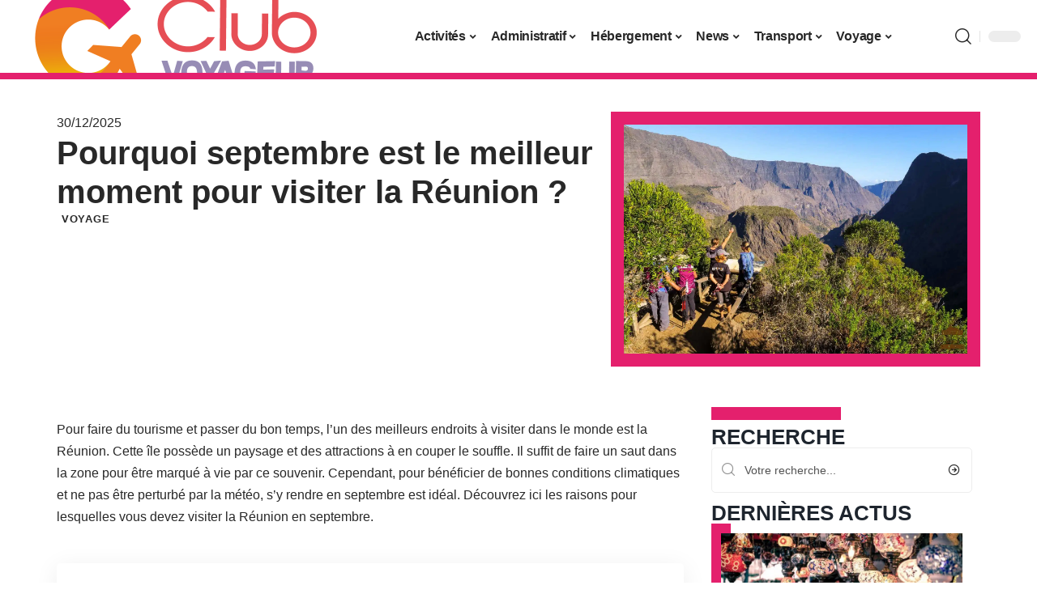

--- FILE ---
content_type: text/html; charset=UTF-8
request_url: https://www.club-voyageur.fr/pourquoi-septembre-est-le-meilleur-moment-pour-visiter-la-reunion/
body_size: 28669
content:
<!DOCTYPE html>
<html lang="fr-FR">
<head><meta charset="UTF-8"><script>if(navigator.userAgent.match(/MSIE|Internet Explorer/i)||navigator.userAgent.match(/Trident\/7\..*?rv:11/i)){var href=document.location.href;if(!href.match(/[?&]nowprocket/)){if(href.indexOf("?")==-1){if(href.indexOf("#")==-1){document.location.href=href+"?nowprocket=1"}else{document.location.href=href.replace("#","?nowprocket=1#")}}else{if(href.indexOf("#")==-1){document.location.href=href+"&nowprocket=1"}else{document.location.href=href.replace("#","&nowprocket=1#")}}}}</script><script>(()=>{class RocketLazyLoadScripts{constructor(){this.v="2.0.4",this.userEvents=["keydown","keyup","mousedown","mouseup","mousemove","mouseover","mouseout","touchmove","touchstart","touchend","touchcancel","wheel","click","dblclick","input"],this.attributeEvents=["onblur","onclick","oncontextmenu","ondblclick","onfocus","onmousedown","onmouseenter","onmouseleave","onmousemove","onmouseout","onmouseover","onmouseup","onmousewheel","onscroll","onsubmit"]}async t(){this.i(),this.o(),/iP(ad|hone)/.test(navigator.userAgent)&&this.h(),this.u(),this.l(this),this.m(),this.k(this),this.p(this),this._(),await Promise.all([this.R(),this.L()]),this.lastBreath=Date.now(),this.S(this),this.P(),this.D(),this.O(),this.M(),await this.C(this.delayedScripts.normal),await this.C(this.delayedScripts.defer),await this.C(this.delayedScripts.async),await this.T(),await this.F(),await this.j(),await this.A(),window.dispatchEvent(new Event("rocket-allScriptsLoaded")),this.everythingLoaded=!0,this.lastTouchEnd&&await new Promise(t=>setTimeout(t,500-Date.now()+this.lastTouchEnd)),this.I(),this.H(),this.U(),this.W()}i(){this.CSPIssue=sessionStorage.getItem("rocketCSPIssue"),document.addEventListener("securitypolicyviolation",t=>{this.CSPIssue||"script-src-elem"!==t.violatedDirective||"data"!==t.blockedURI||(this.CSPIssue=!0,sessionStorage.setItem("rocketCSPIssue",!0))},{isRocket:!0})}o(){window.addEventListener("pageshow",t=>{this.persisted=t.persisted,this.realWindowLoadedFired=!0},{isRocket:!0}),window.addEventListener("pagehide",()=>{this.onFirstUserAction=null},{isRocket:!0})}h(){let t;function e(e){t=e}window.addEventListener("touchstart",e,{isRocket:!0}),window.addEventListener("touchend",function i(o){o.changedTouches[0]&&t.changedTouches[0]&&Math.abs(o.changedTouches[0].pageX-t.changedTouches[0].pageX)<10&&Math.abs(o.changedTouches[0].pageY-t.changedTouches[0].pageY)<10&&o.timeStamp-t.timeStamp<200&&(window.removeEventListener("touchstart",e,{isRocket:!0}),window.removeEventListener("touchend",i,{isRocket:!0}),"INPUT"===o.target.tagName&&"text"===o.target.type||(o.target.dispatchEvent(new TouchEvent("touchend",{target:o.target,bubbles:!0})),o.target.dispatchEvent(new MouseEvent("mouseover",{target:o.target,bubbles:!0})),o.target.dispatchEvent(new PointerEvent("click",{target:o.target,bubbles:!0,cancelable:!0,detail:1,clientX:o.changedTouches[0].clientX,clientY:o.changedTouches[0].clientY})),event.preventDefault()))},{isRocket:!0})}q(t){this.userActionTriggered||("mousemove"!==t.type||this.firstMousemoveIgnored?"keyup"===t.type||"mouseover"===t.type||"mouseout"===t.type||(this.userActionTriggered=!0,this.onFirstUserAction&&this.onFirstUserAction()):this.firstMousemoveIgnored=!0),"click"===t.type&&t.preventDefault(),t.stopPropagation(),t.stopImmediatePropagation(),"touchstart"===this.lastEvent&&"touchend"===t.type&&(this.lastTouchEnd=Date.now()),"click"===t.type&&(this.lastTouchEnd=0),this.lastEvent=t.type,t.composedPath&&t.composedPath()[0].getRootNode()instanceof ShadowRoot&&(t.rocketTarget=t.composedPath()[0]),this.savedUserEvents.push(t)}u(){this.savedUserEvents=[],this.userEventHandler=this.q.bind(this),this.userEvents.forEach(t=>window.addEventListener(t,this.userEventHandler,{passive:!1,isRocket:!0})),document.addEventListener("visibilitychange",this.userEventHandler,{isRocket:!0})}U(){this.userEvents.forEach(t=>window.removeEventListener(t,this.userEventHandler,{passive:!1,isRocket:!0})),document.removeEventListener("visibilitychange",this.userEventHandler,{isRocket:!0}),this.savedUserEvents.forEach(t=>{(t.rocketTarget||t.target).dispatchEvent(new window[t.constructor.name](t.type,t))})}m(){const t="return false",e=Array.from(this.attributeEvents,t=>"data-rocket-"+t),i="["+this.attributeEvents.join("],[")+"]",o="[data-rocket-"+this.attributeEvents.join("],[data-rocket-")+"]",s=(e,i,o)=>{o&&o!==t&&(e.setAttribute("data-rocket-"+i,o),e["rocket"+i]=new Function("event",o),e.setAttribute(i,t))};new MutationObserver(t=>{for(const n of t)"attributes"===n.type&&(n.attributeName.startsWith("data-rocket-")||this.everythingLoaded?n.attributeName.startsWith("data-rocket-")&&this.everythingLoaded&&this.N(n.target,n.attributeName.substring(12)):s(n.target,n.attributeName,n.target.getAttribute(n.attributeName))),"childList"===n.type&&n.addedNodes.forEach(t=>{if(t.nodeType===Node.ELEMENT_NODE)if(this.everythingLoaded)for(const i of[t,...t.querySelectorAll(o)])for(const t of i.getAttributeNames())e.includes(t)&&this.N(i,t.substring(12));else for(const e of[t,...t.querySelectorAll(i)])for(const t of e.getAttributeNames())this.attributeEvents.includes(t)&&s(e,t,e.getAttribute(t))})}).observe(document,{subtree:!0,childList:!0,attributeFilter:[...this.attributeEvents,...e]})}I(){this.attributeEvents.forEach(t=>{document.querySelectorAll("[data-rocket-"+t+"]").forEach(e=>{this.N(e,t)})})}N(t,e){const i=t.getAttribute("data-rocket-"+e);i&&(t.setAttribute(e,i),t.removeAttribute("data-rocket-"+e))}k(t){Object.defineProperty(HTMLElement.prototype,"onclick",{get(){return this.rocketonclick||null},set(e){this.rocketonclick=e,this.setAttribute(t.everythingLoaded?"onclick":"data-rocket-onclick","this.rocketonclick(event)")}})}S(t){function e(e,i){let o=e[i];e[i]=null,Object.defineProperty(e,i,{get:()=>o,set(s){t.everythingLoaded?o=s:e["rocket"+i]=o=s}})}e(document,"onreadystatechange"),e(window,"onload"),e(window,"onpageshow");try{Object.defineProperty(document,"readyState",{get:()=>t.rocketReadyState,set(e){t.rocketReadyState=e},configurable:!0}),document.readyState="loading"}catch(t){console.log("WPRocket DJE readyState conflict, bypassing")}}l(t){this.originalAddEventListener=EventTarget.prototype.addEventListener,this.originalRemoveEventListener=EventTarget.prototype.removeEventListener,this.savedEventListeners=[],EventTarget.prototype.addEventListener=function(e,i,o){o&&o.isRocket||!t.B(e,this)&&!t.userEvents.includes(e)||t.B(e,this)&&!t.userActionTriggered||e.startsWith("rocket-")||t.everythingLoaded?t.originalAddEventListener.call(this,e,i,o):(t.savedEventListeners.push({target:this,remove:!1,type:e,func:i,options:o}),"mouseenter"!==e&&"mouseleave"!==e||t.originalAddEventListener.call(this,e,t.savedUserEvents.push,o))},EventTarget.prototype.removeEventListener=function(e,i,o){o&&o.isRocket||!t.B(e,this)&&!t.userEvents.includes(e)||t.B(e,this)&&!t.userActionTriggered||e.startsWith("rocket-")||t.everythingLoaded?t.originalRemoveEventListener.call(this,e,i,o):t.savedEventListeners.push({target:this,remove:!0,type:e,func:i,options:o})}}J(t,e){this.savedEventListeners=this.savedEventListeners.filter(i=>{let o=i.type,s=i.target||window;return e!==o||t!==s||(this.B(o,s)&&(i.type="rocket-"+o),this.$(i),!1)})}H(){EventTarget.prototype.addEventListener=this.originalAddEventListener,EventTarget.prototype.removeEventListener=this.originalRemoveEventListener,this.savedEventListeners.forEach(t=>this.$(t))}$(t){t.remove?this.originalRemoveEventListener.call(t.target,t.type,t.func,t.options):this.originalAddEventListener.call(t.target,t.type,t.func,t.options)}p(t){let e;function i(e){return t.everythingLoaded?e:e.split(" ").map(t=>"load"===t||t.startsWith("load.")?"rocket-jquery-load":t).join(" ")}function o(o){function s(e){const s=o.fn[e];o.fn[e]=o.fn.init.prototype[e]=function(){return this[0]===window&&t.userActionTriggered&&("string"==typeof arguments[0]||arguments[0]instanceof String?arguments[0]=i(arguments[0]):"object"==typeof arguments[0]&&Object.keys(arguments[0]).forEach(t=>{const e=arguments[0][t];delete arguments[0][t],arguments[0][i(t)]=e})),s.apply(this,arguments),this}}if(o&&o.fn&&!t.allJQueries.includes(o)){const e={DOMContentLoaded:[],"rocket-DOMContentLoaded":[]};for(const t in e)document.addEventListener(t,()=>{e[t].forEach(t=>t())},{isRocket:!0});o.fn.ready=o.fn.init.prototype.ready=function(i){function s(){parseInt(o.fn.jquery)>2?setTimeout(()=>i.bind(document)(o)):i.bind(document)(o)}return"function"==typeof i&&(t.realDomReadyFired?!t.userActionTriggered||t.fauxDomReadyFired?s():e["rocket-DOMContentLoaded"].push(s):e.DOMContentLoaded.push(s)),o([])},s("on"),s("one"),s("off"),t.allJQueries.push(o)}e=o}t.allJQueries=[],o(window.jQuery),Object.defineProperty(window,"jQuery",{get:()=>e,set(t){o(t)}})}P(){const t=new Map;document.write=document.writeln=function(e){const i=document.currentScript,o=document.createRange(),s=i.parentElement;let n=t.get(i);void 0===n&&(n=i.nextSibling,t.set(i,n));const c=document.createDocumentFragment();o.setStart(c,0),c.appendChild(o.createContextualFragment(e)),s.insertBefore(c,n)}}async R(){return new Promise(t=>{this.userActionTriggered?t():this.onFirstUserAction=t})}async L(){return new Promise(t=>{document.addEventListener("DOMContentLoaded",()=>{this.realDomReadyFired=!0,t()},{isRocket:!0})})}async j(){return this.realWindowLoadedFired?Promise.resolve():new Promise(t=>{window.addEventListener("load",t,{isRocket:!0})})}M(){this.pendingScripts=[];this.scriptsMutationObserver=new MutationObserver(t=>{for(const e of t)e.addedNodes.forEach(t=>{"SCRIPT"!==t.tagName||t.noModule||t.isWPRocket||this.pendingScripts.push({script:t,promise:new Promise(e=>{const i=()=>{const i=this.pendingScripts.findIndex(e=>e.script===t);i>=0&&this.pendingScripts.splice(i,1),e()};t.addEventListener("load",i,{isRocket:!0}),t.addEventListener("error",i,{isRocket:!0}),setTimeout(i,1e3)})})})}),this.scriptsMutationObserver.observe(document,{childList:!0,subtree:!0})}async F(){await this.X(),this.pendingScripts.length?(await this.pendingScripts[0].promise,await this.F()):this.scriptsMutationObserver.disconnect()}D(){this.delayedScripts={normal:[],async:[],defer:[]},document.querySelectorAll("script[type$=rocketlazyloadscript]").forEach(t=>{t.hasAttribute("data-rocket-src")?t.hasAttribute("async")&&!1!==t.async?this.delayedScripts.async.push(t):t.hasAttribute("defer")&&!1!==t.defer||"module"===t.getAttribute("data-rocket-type")?this.delayedScripts.defer.push(t):this.delayedScripts.normal.push(t):this.delayedScripts.normal.push(t)})}async _(){await this.L();let t=[];document.querySelectorAll("script[type$=rocketlazyloadscript][data-rocket-src]").forEach(e=>{let i=e.getAttribute("data-rocket-src");if(i&&!i.startsWith("data:")){i.startsWith("//")&&(i=location.protocol+i);try{const o=new URL(i).origin;o!==location.origin&&t.push({src:o,crossOrigin:e.crossOrigin||"module"===e.getAttribute("data-rocket-type")})}catch(t){}}}),t=[...new Map(t.map(t=>[JSON.stringify(t),t])).values()],this.Y(t,"preconnect")}async G(t){if(await this.K(),!0!==t.noModule||!("noModule"in HTMLScriptElement.prototype))return new Promise(e=>{let i;function o(){(i||t).setAttribute("data-rocket-status","executed"),e()}try{if(navigator.userAgent.includes("Firefox/")||""===navigator.vendor||this.CSPIssue)i=document.createElement("script"),[...t.attributes].forEach(t=>{let e=t.nodeName;"type"!==e&&("data-rocket-type"===e&&(e="type"),"data-rocket-src"===e&&(e="src"),i.setAttribute(e,t.nodeValue))}),t.text&&(i.text=t.text),t.nonce&&(i.nonce=t.nonce),i.hasAttribute("src")?(i.addEventListener("load",o,{isRocket:!0}),i.addEventListener("error",()=>{i.setAttribute("data-rocket-status","failed-network"),e()},{isRocket:!0}),setTimeout(()=>{i.isConnected||e()},1)):(i.text=t.text,o()),i.isWPRocket=!0,t.parentNode.replaceChild(i,t);else{const i=t.getAttribute("data-rocket-type"),s=t.getAttribute("data-rocket-src");i?(t.type=i,t.removeAttribute("data-rocket-type")):t.removeAttribute("type"),t.addEventListener("load",o,{isRocket:!0}),t.addEventListener("error",i=>{this.CSPIssue&&i.target.src.startsWith("data:")?(console.log("WPRocket: CSP fallback activated"),t.removeAttribute("src"),this.G(t).then(e)):(t.setAttribute("data-rocket-status","failed-network"),e())},{isRocket:!0}),s?(t.fetchPriority="high",t.removeAttribute("data-rocket-src"),t.src=s):t.src="data:text/javascript;base64,"+window.btoa(unescape(encodeURIComponent(t.text)))}}catch(i){t.setAttribute("data-rocket-status","failed-transform"),e()}});t.setAttribute("data-rocket-status","skipped")}async C(t){const e=t.shift();return e?(e.isConnected&&await this.G(e),this.C(t)):Promise.resolve()}O(){this.Y([...this.delayedScripts.normal,...this.delayedScripts.defer,...this.delayedScripts.async],"preload")}Y(t,e){this.trash=this.trash||[];let i=!0;var o=document.createDocumentFragment();t.forEach(t=>{const s=t.getAttribute&&t.getAttribute("data-rocket-src")||t.src;if(s&&!s.startsWith("data:")){const n=document.createElement("link");n.href=s,n.rel=e,"preconnect"!==e&&(n.as="script",n.fetchPriority=i?"high":"low"),t.getAttribute&&"module"===t.getAttribute("data-rocket-type")&&(n.crossOrigin=!0),t.crossOrigin&&(n.crossOrigin=t.crossOrigin),t.integrity&&(n.integrity=t.integrity),t.nonce&&(n.nonce=t.nonce),o.appendChild(n),this.trash.push(n),i=!1}}),document.head.appendChild(o)}W(){this.trash.forEach(t=>t.remove())}async T(){try{document.readyState="interactive"}catch(t){}this.fauxDomReadyFired=!0;try{await this.K(),this.J(document,"readystatechange"),document.dispatchEvent(new Event("rocket-readystatechange")),await this.K(),document.rocketonreadystatechange&&document.rocketonreadystatechange(),await this.K(),this.J(document,"DOMContentLoaded"),document.dispatchEvent(new Event("rocket-DOMContentLoaded")),await this.K(),this.J(window,"DOMContentLoaded"),window.dispatchEvent(new Event("rocket-DOMContentLoaded"))}catch(t){console.error(t)}}async A(){try{document.readyState="complete"}catch(t){}try{await this.K(),this.J(document,"readystatechange"),document.dispatchEvent(new Event("rocket-readystatechange")),await this.K(),document.rocketonreadystatechange&&document.rocketonreadystatechange(),await this.K(),this.J(window,"load"),window.dispatchEvent(new Event("rocket-load")),await this.K(),window.rocketonload&&window.rocketonload(),await this.K(),this.allJQueries.forEach(t=>t(window).trigger("rocket-jquery-load")),await this.K(),this.J(window,"pageshow");const t=new Event("rocket-pageshow");t.persisted=this.persisted,window.dispatchEvent(t),await this.K(),window.rocketonpageshow&&window.rocketonpageshow({persisted:this.persisted})}catch(t){console.error(t)}}async K(){Date.now()-this.lastBreath>45&&(await this.X(),this.lastBreath=Date.now())}async X(){return document.hidden?new Promise(t=>setTimeout(t)):new Promise(t=>requestAnimationFrame(t))}B(t,e){return e===document&&"readystatechange"===t||(e===document&&"DOMContentLoaded"===t||(e===window&&"DOMContentLoaded"===t||(e===window&&"load"===t||e===window&&"pageshow"===t)))}static run(){(new RocketLazyLoadScripts).t()}}RocketLazyLoadScripts.run()})();</script>
    
    <meta http-equiv="X-UA-Compatible" content="IE=edge">
    <meta name="viewport" content="width=device-width, initial-scale=1">
    <link rel="profile" href="https://gmpg.org/xfn/11">
	<meta name='robots' content='index, follow, max-image-preview:large, max-snippet:-1, max-video-preview:-1' />
            <link rel="apple-touch-icon" href="https://www.club-voyageur.fr/wp-content/uploads/club-voyageur.fr-512x512_2.png"/>
		            <meta name="msapplication-TileColor" content="#ffffff">
            <meta name="msapplication-TileImage" content="https://www.club-voyageur.fr/wp-content/uploads/club-voyageur.fr-512x512_2.png"/>
		<meta http-equiv="Content-Security-Policy" content="upgrade-insecure-requests">

	<!-- This site is optimized with the Yoast SEO plugin v26.8 - https://yoast.com/product/yoast-seo-wordpress/ -->
	<title>Visiter la Réunion : pourquoi le faire en septembre ?</title><link rel="preload" data-rocket-preload as="image" href="https://www.club-voyageur.fr/wp-content/uploads/bureau-montagne-reunion-trek-randonnee-guide-decouverte-haut-mafate-16.jpg" imagesrcset="https://www.club-voyageur.fr/wp-content/uploads/bureau-montagne-reunion-trek-randonnee-guide-decouverte-haut-mafate-16.jpg 2000w, https://www.club-voyageur.fr/wp-content/uploads/bureau-montagne-reunion-trek-randonnee-guide-decouverte-haut-mafate-16-300x200.jpg 300w, https://www.club-voyageur.fr/wp-content/uploads/bureau-montagne-reunion-trek-randonnee-guide-decouverte-haut-mafate-16-1024x682.jpg 1024w, https://www.club-voyageur.fr/wp-content/uploads/bureau-montagne-reunion-trek-randonnee-guide-decouverte-haut-mafate-16-768x512.jpg 768w, https://www.club-voyageur.fr/wp-content/uploads/bureau-montagne-reunion-trek-randonnee-guide-decouverte-haut-mafate-16-1536x1024.jpg 1536w, https://www.club-voyageur.fr/wp-content/uploads/bureau-montagne-reunion-trek-randonnee-guide-decouverte-haut-mafate-16-150x100.jpg 150w, https://www.club-voyageur.fr/wp-content/uploads/bureau-montagne-reunion-trek-randonnee-guide-decouverte-haut-mafate-16-400x267.jpg 400w" imagesizes="(max-width: 2000px) 100vw, 2000px" fetchpriority="high">
	<meta name="description" content="L’île de la Réunion regorge de sites touristiques à visiter à toute l’année. Trouvez dans ce guide pourquoi y aller en septembre." />
	<link rel="canonical" href="https://www.club-voyageur.fr/pourquoi-septembre-est-le-meilleur-moment-pour-visiter-la-reunion/" />
	<meta property="og:locale" content="fr_FR" />
	<meta property="og:type" content="article" />
	<meta property="og:title" content="Visiter la Réunion : pourquoi le faire en septembre ?" />
	<meta property="og:description" content="L’île de la Réunion regorge de sites touristiques à visiter à toute l’année. Trouvez dans ce guide pourquoi y aller en septembre." />
	<meta property="og:url" content="https://www.club-voyageur.fr/pourquoi-septembre-est-le-meilleur-moment-pour-visiter-la-reunion/" />
	<meta property="og:site_name" content="Club Voyageur" />
	<meta property="article:published_time" content="2025-12-30T12:33:59+00:00" />
	<meta property="og:image" content="https://www.club-voyageur.fr/wp-content/uploads/bureau-montagne-reunion-trek-randonnee-guide-decouverte-haut-mafate-16.jpg" />
	<meta property="og:image:width" content="2000" />
	<meta property="og:image:height" content="1333" />
	<meta property="og:image:type" content="image/jpeg" />
	<meta name="author" content="Lionel004" />
	<meta name="twitter:card" content="summary_large_image" />
	<meta name="twitter:label1" content="Écrit par" />
	<meta name="twitter:data1" content="Lionel004" />
	<meta name="twitter:label2" content="Durée de lecture estimée" />
	<meta name="twitter:data2" content="4 minutes" />
	<script type="application/ld+json" class="yoast-schema-graph">{"@context":"https://schema.org","@graph":[{"@type":"Article","@id":"https://www.club-voyageur.fr/pourquoi-septembre-est-le-meilleur-moment-pour-visiter-la-reunion/#article","isPartOf":{"@id":"https://www.club-voyageur.fr/pourquoi-septembre-est-le-meilleur-moment-pour-visiter-la-reunion/"},"author":{"name":"Lionel004","@id":"https://www.club-voyageur.fr/#/schema/person/07d8f9c1a5450eaecc3ef1470a6d1058"},"headline":"Pourquoi septembre est le meilleur moment pour visiter la Réunion ?","datePublished":"2025-12-30T12:33:59+00:00","mainEntityOfPage":{"@id":"https://www.club-voyageur.fr/pourquoi-septembre-est-le-meilleur-moment-pour-visiter-la-reunion/"},"wordCount":806,"image":{"@id":"https://www.club-voyageur.fr/pourquoi-septembre-est-le-meilleur-moment-pour-visiter-la-reunion/#primaryimage"},"thumbnailUrl":"https://www.club-voyageur.fr/wp-content/uploads/bureau-montagne-reunion-trek-randonnee-guide-decouverte-haut-mafate-16.jpg","articleSection":["Voyage"],"inLanguage":"fr-FR"},{"@type":"WebPage","@id":"https://www.club-voyageur.fr/pourquoi-septembre-est-le-meilleur-moment-pour-visiter-la-reunion/","url":"https://www.club-voyageur.fr/pourquoi-septembre-est-le-meilleur-moment-pour-visiter-la-reunion/","name":"Visiter la Réunion : pourquoi le faire en septembre ?","isPartOf":{"@id":"https://www.club-voyageur.fr/#website"},"primaryImageOfPage":{"@id":"https://www.club-voyageur.fr/pourquoi-septembre-est-le-meilleur-moment-pour-visiter-la-reunion/#primaryimage"},"image":{"@id":"https://www.club-voyageur.fr/pourquoi-septembre-est-le-meilleur-moment-pour-visiter-la-reunion/#primaryimage"},"thumbnailUrl":"https://www.club-voyageur.fr/wp-content/uploads/bureau-montagne-reunion-trek-randonnee-guide-decouverte-haut-mafate-16.jpg","datePublished":"2025-12-30T12:33:59+00:00","author":{"@id":"https://www.club-voyageur.fr/#/schema/person/07d8f9c1a5450eaecc3ef1470a6d1058"},"description":"L’île de la Réunion regorge de sites touristiques à visiter à toute l’année. Trouvez dans ce guide pourquoi y aller en septembre.","breadcrumb":{"@id":"https://www.club-voyageur.fr/pourquoi-septembre-est-le-meilleur-moment-pour-visiter-la-reunion/#breadcrumb"},"inLanguage":"fr-FR","potentialAction":[{"@type":"ReadAction","target":["https://www.club-voyageur.fr/pourquoi-septembre-est-le-meilleur-moment-pour-visiter-la-reunion/"]}]},{"@type":"ImageObject","inLanguage":"fr-FR","@id":"https://www.club-voyageur.fr/pourquoi-septembre-est-le-meilleur-moment-pour-visiter-la-reunion/#primaryimage","url":"https://www.club-voyageur.fr/wp-content/uploads/bureau-montagne-reunion-trek-randonnee-guide-decouverte-haut-mafate-16.jpg","contentUrl":"https://www.club-voyageur.fr/wp-content/uploads/bureau-montagne-reunion-trek-randonnee-guide-decouverte-haut-mafate-16.jpg","width":2000,"height":1333,"caption":"visiter la Réunion"},{"@type":"BreadcrumbList","@id":"https://www.club-voyageur.fr/pourquoi-septembre-est-le-meilleur-moment-pour-visiter-la-reunion/#breadcrumb","itemListElement":[{"@type":"ListItem","position":1,"name":"Accueil","item":"https://www.club-voyageur.fr/"},{"@type":"ListItem","position":2,"name":"Pourquoi septembre est le meilleur moment pour visiter la Réunion ?"}]},{"@type":"WebSite","@id":"https://www.club-voyageur.fr/#website","url":"https://www.club-voyageur.fr/","name":"Club Voyageur","description":"Travel &amp; live your life !","potentialAction":[{"@type":"SearchAction","target":{"@type":"EntryPoint","urlTemplate":"https://www.club-voyageur.fr/?s={search_term_string}"},"query-input":{"@type":"PropertyValueSpecification","valueRequired":true,"valueName":"search_term_string"}}],"inLanguage":"fr-FR"},{"@type":"Person","@id":"https://www.club-voyageur.fr/#/schema/person/07d8f9c1a5450eaecc3ef1470a6d1058","name":"Lionel004","image":{"@type":"ImageObject","inLanguage":"fr-FR","@id":"https://www.club-voyageur.fr/#/schema/person/image/","url":"https://secure.gravatar.com/avatar/9d4bcec8229d19b3a2757cfdd54dc2f764443c6ef86e31a24235cfae2700add1?s=96&d=mm&r=g","contentUrl":"https://secure.gravatar.com/avatar/9d4bcec8229d19b3a2757cfdd54dc2f764443c6ef86e31a24235cfae2700add1?s=96&d=mm&r=g","caption":"Lionel004"}}]}</script>
	<!-- / Yoast SEO plugin. -->


<link rel="alternate" type="application/rss+xml" title="Club Voyageur &raquo; Flux" href="https://www.club-voyageur.fr/feed/" />
<link rel="alternate" title="oEmbed (JSON)" type="application/json+oembed" href="https://www.club-voyageur.fr/wp-json/oembed/1.0/embed?url=https%3A%2F%2Fwww.club-voyageur.fr%2Fpourquoi-septembre-est-le-meilleur-moment-pour-visiter-la-reunion%2F" />
<link rel="alternate" title="oEmbed (XML)" type="text/xml+oembed" href="https://www.club-voyageur.fr/wp-json/oembed/1.0/embed?url=https%3A%2F%2Fwww.club-voyageur.fr%2Fpourquoi-septembre-est-le-meilleur-moment-pour-visiter-la-reunion%2F&#038;format=xml" />
<style id='wp-img-auto-sizes-contain-inline-css'>
img:is([sizes=auto i],[sizes^="auto," i]){contain-intrinsic-size:3000px 1500px}
/*# sourceURL=wp-img-auto-sizes-contain-inline-css */
</style>
<link data-minify="1" rel='stylesheet' id='global-tweaks-css' href='https://www.club-voyageur.fr/wp-content/cache/min/1/wp-content/plugins/zz-awp-optimize/assets/css/global-tweaks.css?ver=1769218724' media='all' />
<link data-minify="1" rel='stylesheet' id='theme-tweaks-css' href='https://www.club-voyageur.fr/wp-content/cache/min/1/wp-content/plugins/zz-awp-optimize/inc/themes/foxiz/assets/css/tweaks.css?ver=1769218724' media='all' />
<link data-minify="1" rel='stylesheet' id='font-system-css' href='https://www.club-voyageur.fr/wp-content/cache/min/1/wp-content/plugins/zz-awp-optimize/assets/css/font-system.css?ver=1769218724' media='all' />
<style id='wp-emoji-styles-inline-css'>

	img.wp-smiley, img.emoji {
		display: inline !important;
		border: none !important;
		box-shadow: none !important;
		height: 1em !important;
		width: 1em !important;
		margin: 0 0.07em !important;
		vertical-align: -0.1em !important;
		background: none !important;
		padding: 0 !important;
	}
/*# sourceURL=wp-emoji-styles-inline-css */
</style>
<link rel='stylesheet' id='elementor-frontend-css' href='https://www.club-voyageur.fr/wp-content/plugins/elementor/assets/css/frontend.min.css?ver=3.34.2' media='all' />
<link rel='stylesheet' id='elementor-post-4351-css' href='https://www.club-voyageur.fr/wp-content/uploads/elementor/css/post-4351.css?ver=1769218724' media='all' />
<link rel='stylesheet' id='elementor-post-4839-css' href='https://www.club-voyageur.fr/wp-content/uploads/elementor/css/post-4839.css?ver=1769218724' media='all' />
<link data-minify="1" rel='stylesheet' id='foxiz-main-css' href='https://www.club-voyageur.fr/wp-content/cache/min/1/wp-content/themes/foxiz/assets/css/main.css?ver=1769218724' media='all' />
<link data-minify="1" rel='stylesheet' id='foxiz-print-css' href='https://www.club-voyageur.fr/wp-content/cache/min/1/wp-content/themes/foxiz/assets/css/print.css?ver=1769218724' media='all' />
<link rel='stylesheet' id='foxiz-style-css' href='https://www.club-voyageur.fr/wp-content/themes/foxiz-child-017/style.css?ver=1.8.1' media='all' />
<style id='foxiz-style-inline-css'>
:root {--g-color :#E4206D;--g-color-90 :#E4206De6;}[data-theme="dark"].is-hd-4 {--nav-bg: #191c20;--nav-bg-from: #191c20;--nav-bg-to: #191c20;}[data-theme="dark"].is-hd-5, [data-theme="dark"].is-hd-5:not(.sticky-on) {--nav-bg: #191c20;--nav-bg-from: #191c20;--nav-bg-to: #191c20;}:root {--max-width-wo-sb : 860px;--hyperlink-line-color :var(--g-color);}.search-header:before { background-repeat : no-repeat;background-size : cover;background-attachment : scroll;background-position : center center;}[data-theme="dark"] .search-header:before { background-repeat : no-repeat;background-size : cover;background-attachment : scroll;background-position : center center;}.footer-has-bg { background-color : #88888812;}#amp-mobile-version-switcher { display: none; }
/*# sourceURL=foxiz-style-inline-css */
</style>
<link data-minify="1" rel='stylesheet' id='foxiz-parent-css' href='https://www.club-voyageur.fr/wp-content/cache/min/1/wp-content/themes/foxiz/style.css?ver=1769218724' media='all' />
<link data-minify="1" rel='stylesheet' id='foxiz-theme017-color-css' href='https://www.club-voyageur.fr/wp-content/cache/min/1/wp-content/themes/foxiz-child-017/style-theme017-color.css?ver=1769218724' media='all' />
<link data-minify="1" rel='stylesheet' id='foxiz-theme017-css' href='https://www.club-voyageur.fr/wp-content/cache/min/1/wp-content/themes/foxiz-child-017/style-theme017.css?ver=1769218724' media='all' />
<style id='rocket-lazyload-inline-css'>
.rll-youtube-player{position:relative;padding-bottom:56.23%;height:0;overflow:hidden;max-width:100%;}.rll-youtube-player:focus-within{outline: 2px solid currentColor;outline-offset: 5px;}.rll-youtube-player iframe{position:absolute;top:0;left:0;width:100%;height:100%;z-index:100;background:0 0}.rll-youtube-player img{bottom:0;display:block;left:0;margin:auto;max-width:100%;width:100%;position:absolute;right:0;top:0;border:none;height:auto;-webkit-transition:.4s all;-moz-transition:.4s all;transition:.4s all}.rll-youtube-player img:hover{-webkit-filter:brightness(75%)}.rll-youtube-player .play{height:100%;width:100%;left:0;top:0;position:absolute;background:var(--wpr-bg-71cbd577-8dd3-47ea-af91-11f4c3c0435f) no-repeat center;background-color: transparent !important;cursor:pointer;border:none;}.wp-embed-responsive .wp-has-aspect-ratio .rll-youtube-player{position:absolute;padding-bottom:0;width:100%;height:100%;top:0;bottom:0;left:0;right:0}
/*# sourceURL=rocket-lazyload-inline-css */
</style>
<script src="https://www.club-voyageur.fr/wp-includes/js/jquery/jquery.min.js?ver=3.7.1" id="jquery-core-js" data-rocket-defer defer></script>
<script src="https://www.club-voyageur.fr/wp-includes/js/jquery/jquery-migrate.min.js?ver=3.4.1" id="jquery-migrate-js" data-rocket-defer defer></script>
<link rel="https://api.w.org/" href="https://www.club-voyageur.fr/wp-json/" /><link rel="alternate" title="JSON" type="application/json" href="https://www.club-voyageur.fr/wp-json/wp/v2/posts/1266" /><meta name="generator" content="WordPress 6.9" />
<link rel='shortlink' href='https://www.club-voyageur.fr/?p=1266' />
<link rel="EditURI" type="application/rsd+xml" title="RSD" href="https://www.club-voyageur.fr/send.php?rsd" />
	<!-- Google tag (gtag.js) -->
<script type="rocketlazyloadscript" async data-rocket-src="https://www.googletagmanager.com/gtag/js?id=G-941H6BTBYL"></script>
<script type="rocketlazyloadscript">
  window.dataLayer = window.dataLayer || [];
  function gtag(){dataLayer.push(arguments);}
  gtag('js', new Date());

  gtag('config', 'G-941H6BTBYL');
</script>
<link rel="icon" type="image/png" href="/wp-content/uploads/fbrfg/favicon-96x96.png" sizes="96x96" />
<link rel="icon" type="image/svg+xml" href="/wp-content/uploads/fbrfg/favicon.svg" />
<link rel="shortcut icon" href="/wp-content/uploads/fbrfg/favicon.ico" />
<link rel="apple-touch-icon" sizes="180x180" href="/wp-content/uploads/fbrfg/apple-touch-icon.png" />
<link rel="manifest" href="/wp-content/uploads/fbrfg/site.webmanifest" /><style>
        .elementor-widget-sidebar {
            position: sticky !important;
            top: 20px !important;
        }
    </style><meta name="generator" content="Elementor 3.34.2; features: e_font_icon_svg, additional_custom_breakpoints; settings: css_print_method-external, google_font-enabled, font_display-swap">
			<style>
				.e-con.e-parent:nth-of-type(n+4):not(.e-lazyloaded):not(.e-no-lazyload),
				.e-con.e-parent:nth-of-type(n+4):not(.e-lazyloaded):not(.e-no-lazyload) * {
					background-image: none !important;
				}
				@media screen and (max-height: 1024px) {
					.e-con.e-parent:nth-of-type(n+3):not(.e-lazyloaded):not(.e-no-lazyload),
					.e-con.e-parent:nth-of-type(n+3):not(.e-lazyloaded):not(.e-no-lazyload) * {
						background-image: none !important;
					}
				}
				@media screen and (max-height: 640px) {
					.e-con.e-parent:nth-of-type(n+2):not(.e-lazyloaded):not(.e-no-lazyload),
					.e-con.e-parent:nth-of-type(n+2):not(.e-lazyloaded):not(.e-no-lazyload) * {
						background-image: none !important;
					}
				}
			</style>
			<link rel="icon" href="https://www.club-voyageur.fr/wp-content/uploads/club-voyageur.fr-512x512_2-1-150x150.png" sizes="32x32" />
<link rel="icon" href="https://www.club-voyageur.fr/wp-content/uploads/club-voyageur.fr-512x512_2-1-300x300.png" sizes="192x192" />
<link rel="apple-touch-icon" href="https://www.club-voyageur.fr/wp-content/uploads/club-voyageur.fr-512x512_2-1-300x300.png" />
<meta name="msapplication-TileImage" content="https://www.club-voyageur.fr/wp-content/uploads/club-voyageur.fr-512x512_2-1-300x300.png" />
<noscript><style id="rocket-lazyload-nojs-css">.rll-youtube-player, [data-lazy-src]{display:none !important;}</style></noscript><style id="rocket-lazyrender-inline-css">[data-wpr-lazyrender] {content-visibility: auto;}</style><style id="wpr-lazyload-bg-container"></style><style id="wpr-lazyload-bg-exclusion"></style>
<noscript>
<style id="wpr-lazyload-bg-nostyle">.rll-youtube-player .play{--wpr-bg-71cbd577-8dd3-47ea-af91-11f4c3c0435f: url('https://www.club-voyageur.fr/wp-content/plugins/wp-rocket/assets/img/youtube.png');}</style>
</noscript>
<script type="application/javascript">const rocket_pairs = [{"selector":".rll-youtube-player .play","style":".rll-youtube-player .play{--wpr-bg-71cbd577-8dd3-47ea-af91-11f4c3c0435f: url('https:\/\/www.club-voyageur.fr\/wp-content\/plugins\/wp-rocket\/assets\/img\/youtube.png');}","hash":"71cbd577-8dd3-47ea-af91-11f4c3c0435f","url":"https:\/\/www.club-voyageur.fr\/wp-content\/plugins\/wp-rocket\/assets\/img\/youtube.png"}]; const rocket_excluded_pairs = [];</script><meta name="generator" content="WP Rocket 3.20.3" data-wpr-features="wpr_lazyload_css_bg_img wpr_delay_js wpr_defer_js wpr_minify_js wpr_lazyload_images wpr_lazyload_iframes wpr_automatic_lazy_rendering wpr_oci wpr_cache_webp wpr_minify_css wpr_desktop" /></head>
<body data-rsssl=1 class="wp-singular post-template-default single single-post postid-1266 single-format-standard wp-embed-responsive wp-theme-foxiz wp-child-theme-foxiz-child-017 elementor-default elementor-kit-4351 menu-ani-1 hover-ani-1 is-rm-1 is-hd-3 is-stemplate is-backtop none-m-backtop is-mstick is-smart-sticky sync-bookmarks" data-theme="default">
<div  class="site-outer">
	        <header  id="site-header" class="header-wrap rb-section header-set-1 header-3 header-fw style-none has-quick-menu">
			        <div  class="reading-indicator"><span id="reading-progress"></span></div>
		            <div id="navbar-outer" class="navbar-outer">
                <div id="sticky-holder" class="sticky-holder">
                    <div class="navbar-wrap">
                        <div class="rb-container edge-padding">
                            <div class="navbar-inner">
                                <div class="navbar-left">
									        <div class="logo-wrap is-image-logo site-branding">
            <a href="https://www.club-voyageur.fr/" class="logo" title="Club Voyageur">
				<img class="logo-default" data-mode="default" height="400" width="800" src="https://www.club-voyageur.fr/wp-content/uploads/club-voyageur.fr-800x400-1.png" srcset="https://www.club-voyageur.fr/wp-content/uploads/club-voyageur.fr-800x400-1.png 1x,https://www.club-voyageur.fr/wp-content/uploads/club-voyageur.fr-800x400-1.png 2x" alt="Club Voyageur" decoding="async" loading="eager"><img class="logo-dark" data-mode="dark" height="400" width="800" src="https://www.club-voyageur.fr/wp-content/uploads/club-voyageur.fr-800x400-1.png" srcset="https://www.club-voyageur.fr/wp-content/uploads/club-voyageur.fr-800x400-1.png 1x,https://www.club-voyageur.fr/wp-content/uploads/club-voyageur.fr-800x400-1.png 2x" alt="Club Voyageur" decoding="async" loading="eager">            </a>
        </div>
		                                </div>
                                <div class="navbar-center">
									        <nav id="site-navigation" class="main-menu-wrap" aria-label="main menu"><ul id="menu-main-1" class="main-menu rb-menu large-menu" itemscope itemtype="https://www.schema.org/SiteNavigationElement"><li class="menu-item menu-item-type-taxonomy menu-item-object-category menu-item-838 menu-item-has-children menu-has-child-mega is-child-wide"><a href="https://www.club-voyageur.fr/activites/"><span>Activités</span></a><div class="mega-dropdown is-mega-category"><div class="rb-container edge-padding"><div class="mega-dropdown-inner"><div class="mega-header mega-header-fw"><span class="h4">Activités</span><a class="mega-link is-meta" href="https://www.club-voyageur.fr/activites/"><span>Show More</span><i class="rbi rbi-cright" aria-hidden="true"></i></a></div><div id="mega-listing-838" class="block-wrap block-small block-grid block-grid-small-1 rb-columns rb-col-5 is-gap-10"><div class="block-inner">        <div class="p-wrap p-grid p-grid-small-1" data-pid="1824">
	            <div class="feat-holder overlay-text">
				        <div class="p-featured">
			        <a class="p-flink" href="https://www.club-voyageur.fr/sejour-en-thailande-conseils-pour-preparer-son-voyage/" title="Séjour en Thaïlande : conseils pour préparer son voyage">
			<img width="330" height="220" src="https://www.club-voyageur.fr/wp-content/uploads/bangkok-thailand-skyline-2022-02-02-05-06-18-utc.jpg.webp" class="featured-img wp-post-image" alt="" loading="eager" decoding="async" srcset="https://www.club-voyageur.fr/wp-content/uploads/bangkok-thailand-skyline-2022-02-02-05-06-18-utc.jpg.webp 1200w,https://www.club-voyageur.fr/wp-content/uploads/bangkok-thailand-skyline-2022-02-02-05-06-18-utc-300x200.jpg.webp 300w,https://www.club-voyageur.fr/wp-content/uploads/bangkok-thailand-skyline-2022-02-02-05-06-18-utc-768x513.jpg.webp 768w,https://www.club-voyageur.fr/wp-content/uploads/bangkok-thailand-skyline-2022-02-02-05-06-18-utc-150x100.jpg.webp 150w,https://www.club-voyageur.fr/wp-content/uploads/bangkok-thailand-skyline-2022-02-02-05-06-18-utc-400x267.jpg.webp 400w" sizes="(max-width: 330px) 100vw, 330px" />        </a>
		        </div>
	            </div>
		        <div class="p-content">
			<span class="entry-title h4">        <a class="p-url" href="https://www.club-voyageur.fr/sejour-en-thailande-conseils-pour-preparer-son-voyage/" rel="bookmark">Séjour en Thaïlande : conseils pour préparer son voyage</a></span>            <div class="p-meta">
                <div class="meta-inner is-meta">
					<span class="meta-el meta-update">
		            <time class="date date-updated" title="2026-01-22T15:18:51+01:00">22 janvier 2026</time>
		        </span>
		                </div>
				            </div>
		        </div>
		        </div>
	        <div class="p-wrap p-grid p-grid-small-1" data-pid="4654">
	            <div class="feat-holder overlay-text">
				        <div class="p-featured">
			        <a class="p-flink" href="https://www.club-voyageur.fr/lauvergne-a-travers-ses-sentiers-explorer-les-volcans-et-lacs-grace-a-la-randonnee/" title="L’Auvergne à travers ses sentiers : explorer les volcans et lacs grâce à la randonnée">
			<img width="330" height="220" src="https://www.club-voyageur.fr/wp-content/uploads/lauvergne-a-travers-ses-sentiers-explorer-les-volcans-et-lacs-grace-a-la-randonnee-330x220.jpg" class="featured-img wp-post-image" alt="L’Auvergne à travers ses sentiers : explorer les volcans et lacs grâce à la randonnée" loading="eager" decoding="async" srcset="https://www.club-voyageur.fr/wp-content/uploads/lauvergne-a-travers-ses-sentiers-explorer-les-volcans-et-lacs-grace-a-la-randonnee-330x220.jpg 330w, https://www.club-voyageur.fr/wp-content/uploads/lauvergne-a-travers-ses-sentiers-explorer-les-volcans-et-lacs-grace-a-la-randonnee-420x280.jpg 420w, https://www.club-voyageur.fr/wp-content/uploads/lauvergne-a-travers-ses-sentiers-explorer-les-volcans-et-lacs-grace-a-la-randonnee-615x410.jpg 615w" sizes="(max-width: 330px) 100vw, 330px" />        </a>
		        </div>
	            </div>
		        <div class="p-content">
			<span class="entry-title h4">        <a class="p-url" href="https://www.club-voyageur.fr/lauvergne-a-travers-ses-sentiers-explorer-les-volcans-et-lacs-grace-a-la-randonnee/" rel="bookmark">L’Auvergne à travers ses sentiers : explorer les volcans et lacs grâce à la randonnée</a></span>            <div class="p-meta">
                <div class="meta-inner is-meta">
					<span class="meta-el meta-update">
		            <time class="date date-updated" title="2026-01-22T15:18:47+01:00">22 janvier 2026</time>
		        </span>
		                </div>
				            </div>
		        </div>
		        </div>
	        <div class="p-wrap p-grid p-grid-small-1" data-pid="2855">
	            <div class="feat-holder overlay-text">
				        <div class="p-featured">
			        <a class="p-flink" href="https://www.club-voyageur.fr/les-sybelles-un-domaine-skiable-incontournable-en-france/" title="Les Sybelles, l&rsquo;un des plus grands domaines skiables de France">
			<img width="330" height="203" src="https://www.club-voyageur.fr/wp-content/uploads/221100_2-scaled.jpg.webp" class="featured-img wp-post-image" alt="" loading="eager" decoding="async" srcset="https://www.club-voyageur.fr/wp-content/uploads/221100_2-scaled.jpg.webp 1200w,https://www.club-voyageur.fr/wp-content/uploads/221100_2-300x184.jpg.webp 300w,https://www.club-voyageur.fr/wp-content/uploads/221100_2-768x472.jpg.webp 768w,https://www.club-voyageur.fr/wp-content/uploads/221100_2-400x246.jpg.webp 400w" sizes="(max-width: 330px) 100vw, 330px" />        </a>
		        </div>
	            </div>
		        <div class="p-content">
			<span class="entry-title h4">        <a class="p-url" href="https://www.club-voyageur.fr/les-sybelles-un-domaine-skiable-incontournable-en-france/" rel="bookmark">Les Sybelles, l&rsquo;un des plus grands domaines skiables de France</a></span>            <div class="p-meta">
                <div class="meta-inner is-meta">
					<span class="meta-el meta-update">
		            <time class="date date-updated" title="2026-01-20T20:32:28+01:00">20 janvier 2026</time>
		        </span>
		                </div>
				            </div>
		        </div>
		        </div>
	        <div class="p-wrap p-grid p-grid-small-1" data-pid="3126">
	            <div class="feat-holder overlay-text">
				        <div class="p-featured">
			        <a class="p-flink" href="https://www.club-voyageur.fr/musees-gratuits-a-amsterdam-decouvrez-les-incontournables/" title="Musées gratuits à Amsterdam : découvrez les incontournables">
			<img width="292" height="220" src="https://www.club-voyageur.fr/wp-content/uploads/cd2e1890-3096-43fe-819d-9681bcb804bc.png.webp" class="featured-img wp-post-image" alt="" loading="eager" decoding="async" srcset="https://www.club-voyageur.fr/wp-content/uploads/cd2e1890-3096-43fe-819d-9681bcb804bc.png.webp 1232w,https://www.club-voyageur.fr/wp-content/uploads/cd2e1890-3096-43fe-819d-9681bcb804bc-300x226.png.webp 300w,https://www.club-voyageur.fr/wp-content/uploads/cd2e1890-3096-43fe-819d-9681bcb804bc-1200x904.png.webp 1200w,https://www.club-voyageur.fr/wp-content/uploads/cd2e1890-3096-43fe-819d-9681bcb804bc-768x578.png.webp 768w,https://www.club-voyageur.fr/wp-content/uploads/cd2e1890-3096-43fe-819d-9681bcb804bc-400x301.png.webp 400w" sizes="(max-width: 292px) 100vw, 292px" />        </a>
		        </div>
	            </div>
		        <div class="p-content">
			<span class="entry-title h4">        <a class="p-url" href="https://www.club-voyageur.fr/musees-gratuits-a-amsterdam-decouvrez-les-incontournables/" rel="bookmark">Musées gratuits à Amsterdam : découvrez les incontournables</a></span>            <div class="p-meta">
                <div class="meta-inner is-meta">
					<span class="meta-el meta-update">
		            <time class="date date-updated" title="2026-01-20T16:26:33+01:00">20 janvier 2026</time>
		        </span>
		                </div>
				            </div>
		        </div>
		        </div>
	        <div class="p-wrap p-grid p-grid-small-1" data-pid="4863">
	            <div class="feat-holder overlay-text">
				        <div class="p-featured">
			        <a class="p-flink" href="https://www.club-voyageur.fr/volontariat-quest-ce-quune-mission-et-comment-la-reussir/" title="Volontariat : Qu&rsquo;est-ce qu&rsquo;une mission et comment la réussir ?">
			<img width="330" height="220" src="https://www.club-voyageur.fr/wp-content/uploads/jeune-femme-elder-man-atelier-330x220.png" class="featured-img wp-post-image" alt="Jeune femme et homme âgé discutent lors d&#039;un atelier communautaire" loading="eager" decoding="async" srcset="https://www.club-voyageur.fr/wp-content/uploads/jeune-femme-elder-man-atelier-330x220.png 330w, https://www.club-voyageur.fr/wp-content/uploads/jeune-femme-elder-man-atelier-300x200.png 300w, https://www.club-voyageur.fr/wp-content/uploads/jeune-femme-elder-man-atelier-768x512.png 768w, https://www.club-voyageur.fr/wp-content/uploads/jeune-femme-elder-man-atelier-420x280.png 420w, https://www.club-voyageur.fr/wp-content/uploads/jeune-femme-elder-man-atelier-615x410.png 615w, https://www.club-voyageur.fr/wp-content/uploads/jeune-femme-elder-man-atelier-860x573.png 860w, https://www.club-voyageur.fr/wp-content/uploads/jeune-femme-elder-man-atelier.png 1200w" sizes="(max-width: 330px) 100vw, 330px" />        </a>
		        </div>
	            </div>
		        <div class="p-content">
			<span class="entry-title h4">        <a class="p-url" href="https://www.club-voyageur.fr/volontariat-quest-ce-quune-mission-et-comment-la-reussir/" rel="bookmark">Volontariat : Qu&rsquo;est-ce qu&rsquo;une mission et comment la réussir ?</a></span>            <div class="p-meta">
                <div class="meta-inner is-meta">
					<span class="meta-el meta-update">
		            <time class="date date-updated" title="2026-01-20T06:58:24+01:00">20 janvier 2026</time>
		        </span>
		                </div>
				            </div>
		        </div>
		        </div>
	</div></div></div></div></div></li>
<li class="menu-item menu-item-type-taxonomy menu-item-object-category menu-item-839 menu-item-has-children menu-has-child-mega is-child-wide"><a href="https://www.club-voyageur.fr/administratif/"><span>Administratif</span></a><div class="mega-dropdown is-mega-category"><div class="rb-container edge-padding"><div class="mega-dropdown-inner"><div class="mega-header mega-header-fw"><span class="h4">Administratif</span><a class="mega-link is-meta" href="https://www.club-voyageur.fr/administratif/"><span>Show More</span><i class="rbi rbi-cright" aria-hidden="true"></i></a></div><div id="mega-listing-839" class="block-wrap block-small block-grid block-grid-small-1 rb-columns rb-col-5 is-gap-10"><div class="block-inner">        <div class="p-wrap p-grid p-grid-small-1" data-pid="4434">
	            <div class="feat-holder overlay-text">
				        <div class="p-featured">
			        <a class="p-flink" href="https://www.club-voyageur.fr/verifiez-facilement-la-validite-de-votre-passeport-pour-les-etats-unis-astuces/" title="Vérifiez facilement la validité de votre passeport pour les États-Unis : astuces">
			<img width="330" height="220" src="https://www.club-voyageur.fr/wp-content/uploads/generated_14243002671637262823-330x220.png" class="featured-img wp-post-image" alt="" loading="eager" decoding="async" srcset="https://www.club-voyageur.fr/wp-content/uploads/generated_14243002671637262823-330x220.png 330w, https://www.club-voyageur.fr/wp-content/uploads/generated_14243002671637262823-300x200.png 300w, https://www.club-voyageur.fr/wp-content/uploads/generated_14243002671637262823-768x512.png 768w, https://www.club-voyageur.fr/wp-content/uploads/generated_14243002671637262823-420x280.png 420w, https://www.club-voyageur.fr/wp-content/uploads/generated_14243002671637262823-615x410.png 615w, https://www.club-voyageur.fr/wp-content/uploads/generated_14243002671637262823-860x573.png 860w, https://www.club-voyageur.fr/wp-content/uploads/generated_14243002671637262823.png 1200w" sizes="(max-width: 330px) 100vw, 330px" />        </a>
		        </div>
	            </div>
		        <div class="p-content">
			<span class="entry-title h4">        <a class="p-url" href="https://www.club-voyageur.fr/verifiez-facilement-la-validite-de-votre-passeport-pour-les-etats-unis-astuces/" rel="bookmark">Vérifiez facilement la validité de votre passeport pour les États-Unis : astuces</a></span>            <div class="p-meta">
                <div class="meta-inner is-meta">
					<span class="meta-el meta-update">
		            <time class="date date-updated" title="2026-01-22T15:18:55+01:00">22 janvier 2026</time>
		        </span>
		                </div>
				            </div>
		        </div>
		        </div>
	        <div class="p-wrap p-grid p-grid-small-1" data-pid="4298">
	            <div class="feat-holder overlay-text">
				        <div class="p-featured">
			        <a class="p-flink" href="https://www.club-voyageur.fr/delai-pour-obtenir-un-passeport-comment-ca-marche-en-france/" title="Délai pour obtenir un passeport : comment ça marche en France ?">
			<img width="330" height="220" src="https://www.club-voyageur.fr/wp-content/uploads/generated_8581633702523541730.png" class="featured-img wp-post-image" alt="" loading="eager" decoding="async" srcset="https://www.club-voyageur.fr/wp-content/uploads/generated_8581633702523541730.png 1200w, https://www.club-voyageur.fr/wp-content/uploads/generated_8581633702523541730-300x200.png 300w, https://www.club-voyageur.fr/wp-content/uploads/generated_8581633702523541730-768x512.png 768w, https://www.club-voyageur.fr/wp-content/uploads/generated_8581633702523541730-150x100.png 150w, https://www.club-voyageur.fr/wp-content/uploads/generated_8581633702523541730-400x267.png 400w" sizes="(max-width: 330px) 100vw, 330px" />        </a>
		        </div>
	            </div>
		        <div class="p-content">
			<span class="entry-title h4">        <a class="p-url" href="https://www.club-voyageur.fr/delai-pour-obtenir-un-passeport-comment-ca-marche-en-france/" rel="bookmark">Délai pour obtenir un passeport : comment ça marche en France ?</a></span>            <div class="p-meta">
                <div class="meta-inner is-meta">
					<span class="meta-el meta-update">
		            <time class="date date-updated" title="2026-01-22T15:18:50+01:00">22 janvier 2026</time>
		        </span>
		                </div>
				            </div>
		        </div>
		        </div>
	        <div class="p-wrap p-grid p-grid-small-1" data-pid="4868">
	            <div class="feat-holder overlay-text">
				        <div class="p-featured">
			        <a class="p-flink" href="https://www.club-voyageur.fr/pir-definition-avantages-et-inconvenients-de-cette-solution-depargne/" title="PIR : Définition, avantages et inconvénients de cette solution d&rsquo;épargne">
			<img width="330" height="220" src="https://www.club-voyageur.fr/wp-content/uploads/couple-finances-domicile-330x220.png" class="featured-img wp-post-image" alt="Couple d&#039;adultes analysant des documents financiers à la maison" loading="eager" decoding="async" srcset="https://www.club-voyageur.fr/wp-content/uploads/couple-finances-domicile-330x220.png 330w, https://www.club-voyageur.fr/wp-content/uploads/couple-finances-domicile-300x200.png 300w, https://www.club-voyageur.fr/wp-content/uploads/couple-finances-domicile-768x512.png 768w, https://www.club-voyageur.fr/wp-content/uploads/couple-finances-domicile-420x280.png 420w, https://www.club-voyageur.fr/wp-content/uploads/couple-finances-domicile-615x410.png 615w, https://www.club-voyageur.fr/wp-content/uploads/couple-finances-domicile-860x573.png 860w, https://www.club-voyageur.fr/wp-content/uploads/couple-finances-domicile.png 1200w" sizes="(max-width: 330px) 100vw, 330px" />        </a>
		        </div>
	            </div>
		        <div class="p-content">
			<span class="entry-title h4">        <a class="p-url" href="https://www.club-voyageur.fr/pir-definition-avantages-et-inconvenients-de-cette-solution-depargne/" rel="bookmark">PIR : Définition, avantages et inconvénients de cette solution d&rsquo;épargne</a></span>            <div class="p-meta">
                <div class="meta-inner is-meta">
					<span class="meta-el meta-update">
		            <time class="date date-updated" title="2026-01-22T08:48:26+01:00">22 janvier 2026</time>
		        </span>
		                </div>
				            </div>
		        </div>
		        </div>
	        <div class="p-wrap p-grid p-grid-small-1" data-pid="4542">
	            <div class="feat-holder overlay-text">
				        <div class="p-featured">
			        <a class="p-flink" href="https://www.club-voyageur.fr/declaration-douaniere-comment-remplir-facilement-et-correctement/" title="Déclaration douanière : comment remplir facilement et correctement ?">
			<img width="330" height="220" src="https://www.club-voyageur.fr/wp-content/uploads/voyageur-douane-aeroport-330x220.png" class="featured-img wp-post-image" alt="Voyageur remplissant une declaration en douane à l&#039;aéroport" loading="eager" decoding="async" srcset="https://www.club-voyageur.fr/wp-content/uploads/voyageur-douane-aeroport-330x220.png 330w, https://www.club-voyageur.fr/wp-content/uploads/voyageur-douane-aeroport-300x200.png 300w, https://www.club-voyageur.fr/wp-content/uploads/voyageur-douane-aeroport-768x512.png 768w, https://www.club-voyageur.fr/wp-content/uploads/voyageur-douane-aeroport-420x280.png 420w, https://www.club-voyageur.fr/wp-content/uploads/voyageur-douane-aeroport-615x410.png 615w, https://www.club-voyageur.fr/wp-content/uploads/voyageur-douane-aeroport-860x573.png 860w, https://www.club-voyageur.fr/wp-content/uploads/voyageur-douane-aeroport.png 1200w" sizes="(max-width: 330px) 100vw, 330px" />        </a>
		        </div>
	            </div>
		        <div class="p-content">
			<span class="entry-title h4">        <a class="p-url" href="https://www.club-voyageur.fr/declaration-douaniere-comment-remplir-facilement-et-correctement/" rel="bookmark">Déclaration douanière : comment remplir facilement et correctement ?</a></span>            <div class="p-meta">
                <div class="meta-inner is-meta">
					<span class="meta-el meta-update">
		            <time class="date date-updated" title="2026-01-20T16:26:39+01:00">20 janvier 2026</time>
		        </span>
		                </div>
				            </div>
		        </div>
		        </div>
	        <div class="p-wrap p-grid p-grid-small-1" data-pid="4828">
	            <div class="feat-holder overlay-text">
				        <div class="p-featured">
			        <a class="p-flink" href="https://www.club-voyageur.fr/validite-passeport-maroc-voyager-autorise-1-mois-avant-expiration/" title="Validité passeport Maroc : voyager autorisé 1 mois avant expiration ?">
			<img width="330" height="220" src="https://www.club-voyageur.fr/wp-content/uploads/femme-marocaine-passeport-aeroport-330x220.png" class="featured-img wp-post-image" alt="Femme marocaine inspectant son passeport à l&#039;aéroport" loading="eager" decoding="async" srcset="https://www.club-voyageur.fr/wp-content/uploads/femme-marocaine-passeport-aeroport-330x220.png 330w, https://www.club-voyageur.fr/wp-content/uploads/femme-marocaine-passeport-aeroport-300x200.png 300w, https://www.club-voyageur.fr/wp-content/uploads/femme-marocaine-passeport-aeroport-768x512.png 768w, https://www.club-voyageur.fr/wp-content/uploads/femme-marocaine-passeport-aeroport-420x280.png 420w, https://www.club-voyageur.fr/wp-content/uploads/femme-marocaine-passeport-aeroport-615x410.png 615w, https://www.club-voyageur.fr/wp-content/uploads/femme-marocaine-passeport-aeroport-860x573.png 860w, https://www.club-voyageur.fr/wp-content/uploads/femme-marocaine-passeport-aeroport.png 1200w" sizes="(max-width: 330px) 100vw, 330px" />        </a>
		        </div>
	            </div>
		        <div class="p-content">
			<span class="entry-title h4">        <a class="p-url" href="https://www.club-voyageur.fr/validite-passeport-maroc-voyager-autorise-1-mois-avant-expiration/" rel="bookmark">Validité passeport Maroc : voyager autorisé 1 mois avant expiration ?</a></span>            <div class="p-meta">
                <div class="meta-inner is-meta">
					<span class="meta-el meta-update">
		            <time class="date date-updated" title="2026-01-20T16:26:37+01:00">20 janvier 2026</time>
		        </span>
		                </div>
				            </div>
		        </div>
		        </div>
	</div></div></div></div></div></li>
<li class="menu-item menu-item-type-taxonomy menu-item-object-category menu-item-840 menu-item-has-children menu-has-child-mega is-child-wide"><a href="https://www.club-voyageur.fr/hebergement/"><span>Hébergement</span></a><div class="mega-dropdown is-mega-category"><div class="rb-container edge-padding"><div class="mega-dropdown-inner"><div class="mega-header mega-header-fw"><span class="h4">Hébergement</span><a class="mega-link is-meta" href="https://www.club-voyageur.fr/hebergement/"><span>Show More</span><i class="rbi rbi-cright" aria-hidden="true"></i></a></div><div id="mega-listing-840" class="block-wrap block-small block-grid block-grid-small-1 rb-columns rb-col-5 is-gap-10"><div class="block-inner">        <div class="p-wrap p-grid p-grid-small-1" data-pid="688">
	            <div class="feat-holder overlay-text">
				        <div class="p-featured">
			        <a class="p-flink" href="https://www.club-voyageur.fr/ou-loger-sur-lile-doleron/" title="Où loger sur l’Île d’Oléron ?">
			<img width="330" height="185" src="https://www.club-voyageur.fr/wp-content/uploads/Ou-loger-sur-lIle-dOleron.jpg.webp" class="featured-img wp-post-image" alt="Où loger sur l’Île d’Oléron" loading="eager" decoding="async" srcset="https://www.club-voyageur.fr/wp-content/uploads/Ou-loger-sur-lIle-dOleron.jpg.webp 800w,https://www.club-voyageur.fr/wp-content/uploads/Ou-loger-sur-lIle-dOleron-300x168.jpg.webp 300w,https://www.club-voyageur.fr/wp-content/uploads/Ou-loger-sur-lIle-dOleron-768x431.jpg.webp 768w,https://www.club-voyageur.fr/wp-content/uploads/Ou-loger-sur-lIle-dOleron-400x225.jpg.webp 400w" sizes="(max-width: 330px) 100vw, 330px" />        </a>
		        </div>
	            </div>
		        <div class="p-content">
			<span class="entry-title h4">        <a class="p-url" href="https://www.club-voyageur.fr/ou-loger-sur-lile-doleron/" rel="bookmark">Où loger sur l’Île d’Oléron ?</a></span>            <div class="p-meta">
                <div class="meta-inner is-meta">
					<span class="meta-el meta-update">
		            <time class="date date-updated" title="2026-01-22T15:18:54+01:00">22 janvier 2026</time>
		        </span>
		                </div>
				            </div>
		        </div>
		        </div>
	        <div class="p-wrap p-grid p-grid-small-1" data-pid="4791">
	            <div class="feat-holder overlay-text">
				        <div class="p-featured">
			        <a class="p-flink" href="https://www.club-voyageur.fr/des-appartements-et-residences-de-luxe-disponibles-a-tignes-val-claret/" title="Profitez d&rsquo;un séjour d&rsquo;exception dans des appartements de luxe à Tignes Val Claret">
			<img width="330" height="220" src="https://www.club-voyageur.fr/wp-content/uploads/femme-elegante-montagne-neige-330x220.png" class="featured-img wp-post-image" alt="Femme élégante dans un appartement alpin avec vue sur la montagne" loading="eager" decoding="async" srcset="https://www.club-voyageur.fr/wp-content/uploads/femme-elegante-montagne-neige-330x220.png 330w, https://www.club-voyageur.fr/wp-content/uploads/femme-elegante-montagne-neige-300x200.png 300w, https://www.club-voyageur.fr/wp-content/uploads/femme-elegante-montagne-neige-768x512.png 768w, https://www.club-voyageur.fr/wp-content/uploads/femme-elegante-montagne-neige-420x280.png 420w, https://www.club-voyageur.fr/wp-content/uploads/femme-elegante-montagne-neige-615x410.png 615w, https://www.club-voyageur.fr/wp-content/uploads/femme-elegante-montagne-neige-860x573.png 860w, https://www.club-voyageur.fr/wp-content/uploads/femme-elegante-montagne-neige.png 1200w" sizes="(max-width: 330px) 100vw, 330px" />        </a>
		        </div>
	            </div>
		        <div class="p-content">
			<span class="entry-title h4">        <a class="p-url" href="https://www.club-voyageur.fr/des-appartements-et-residences-de-luxe-disponibles-a-tignes-val-claret/" rel="bookmark">Profitez d&rsquo;un séjour d&rsquo;exception dans des appartements de luxe à Tignes Val Claret</a></span>            <div class="p-meta">
                <div class="meta-inner is-meta">
					<span class="meta-el meta-update">
		            <time class="date date-updated" title="2026-01-20T22:21:34+01:00">20 janvier 2026</time>
		        </span>
		                </div>
				            </div>
		        </div>
		        </div>
	        <div class="p-wrap p-grid p-grid-small-1" data-pid="4500">
	            <div class="feat-holder overlay-text">
				        <div class="p-featured">
			        <a class="p-flink" href="https://www.club-voyageur.fr/week-end-amoureux-dans-le-nord-pas-de-calais-plongez-dans-lintimite-des-plus-beaux-spas/" title="Week-end amoureux dans le Nord-Pas-de-Calais : plongez dans l&rsquo;intimité des plus beaux spas">
			<img width="330" height="220" src="https://www.club-voyageur.fr/wp-content/uploads/couple-spa-lounge-soleil-330x220.png" class="featured-img wp-post-image" alt="Jeune couple relaxant dans un spa lumineux avec vue sur jardin" loading="eager" decoding="async" srcset="https://www.club-voyageur.fr/wp-content/uploads/couple-spa-lounge-soleil-330x220.png 330w, https://www.club-voyageur.fr/wp-content/uploads/couple-spa-lounge-soleil-300x200.png 300w, https://www.club-voyageur.fr/wp-content/uploads/couple-spa-lounge-soleil-768x512.png 768w, https://www.club-voyageur.fr/wp-content/uploads/couple-spa-lounge-soleil-420x280.png 420w, https://www.club-voyageur.fr/wp-content/uploads/couple-spa-lounge-soleil-615x410.png 615w, https://www.club-voyageur.fr/wp-content/uploads/couple-spa-lounge-soleil-860x573.png 860w, https://www.club-voyageur.fr/wp-content/uploads/couple-spa-lounge-soleil.png 1200w" sizes="(max-width: 330px) 100vw, 330px" />        </a>
		        </div>
	            </div>
		        <div class="p-content">
			<span class="entry-title h4">        <a class="p-url" href="https://www.club-voyageur.fr/week-end-amoureux-dans-le-nord-pas-de-calais-plongez-dans-lintimite-des-plus-beaux-spas/" rel="bookmark">Week-end amoureux dans le Nord-Pas-de-Calais : plongez dans l&rsquo;intimité des plus beaux spas</a></span>            <div class="p-meta">
                <div class="meta-inner is-meta">
					<span class="meta-el meta-update">
		            <time class="date date-updated" title="2026-01-20T16:26:42+01:00">20 janvier 2026</time>
		        </span>
		                </div>
				            </div>
		        </div>
		        </div>
	        <div class="p-wrap p-grid p-grid-small-1" data-pid="3409">
	            <div class="feat-holder overlay-text">
				        <div class="p-featured">
			        <a class="p-flink" href="https://www.club-voyageur.fr/sejourner-dans-un-hotel-5-etoiles-en-guadeloupe-immersion-dans-lelegance/" title="Vivez l&rsquo;élégance d&rsquo;un hôtel 5 étoiles en Guadeloupe">
			<img width="292" height="220" src="https://www.club-voyageur.fr/wp-content/uploads/dfdd820e-db2f-4e13-bada-b604edce334d.png.webp" class="featured-img wp-post-image" alt="" loading="eager" decoding="async" srcset="https://www.club-voyageur.fr/wp-content/uploads/dfdd820e-db2f-4e13-bada-b604edce334d.png.webp 1232w,https://www.club-voyageur.fr/wp-content/uploads/dfdd820e-db2f-4e13-bada-b604edce334d-300x226.png.webp 300w,https://www.club-voyageur.fr/wp-content/uploads/dfdd820e-db2f-4e13-bada-b604edce334d-1200x904.png.webp 1200w,https://www.club-voyageur.fr/wp-content/uploads/dfdd820e-db2f-4e13-bada-b604edce334d-768x578.png.webp 768w,https://www.club-voyageur.fr/wp-content/uploads/dfdd820e-db2f-4e13-bada-b604edce334d-400x301.png.webp 400w" sizes="(max-width: 292px) 100vw, 292px" />        </a>
		        </div>
	            </div>
		        <div class="p-content">
			<span class="entry-title h4">        <a class="p-url" href="https://www.club-voyageur.fr/sejourner-dans-un-hotel-5-etoiles-en-guadeloupe-immersion-dans-lelegance/" rel="bookmark">Vivez l&rsquo;élégance d&rsquo;un hôtel 5 étoiles en Guadeloupe</a></span>            <div class="p-meta">
                <div class="meta-inner is-meta">
					<span class="meta-el meta-update">
		            <time class="date date-updated" title="2026-01-18T14:30:38+01:00">18 janvier 2026</time>
		        </span>
		                </div>
				            </div>
		        </div>
		        </div>
	        <div class="p-wrap p-grid p-grid-small-1" data-pid="3486">
	            <div class="feat-holder overlay-text">
				        <div class="p-featured">
			        <a class="p-flink" href="https://www.club-voyageur.fr/les-lieux-dexception-pour-un-bungalow-sur-pilotis-a-prix-modiques/" title="Les lieux d&rsquo;exception pour un bungalow sur pilotis à prix modiques">
			<img width="322" height="220" src="https://www.club-voyageur.fr/wp-content/uploads/out-0-4-scaled.webp" class="featured-img wp-post-image" alt="" loading="eager" decoding="async" srcset="https://www.club-voyageur.fr/wp-content/uploads/out-0-4-scaled.webp 1200w, https://www.club-voyageur.fr/wp-content/uploads/out-0-4-300x205.webp 300w, https://www.club-voyageur.fr/wp-content/uploads/out-0-4-768x525.webp 768w, https://www.club-voyageur.fr/wp-content/uploads/out-0-4-400x274.webp 400w" sizes="(max-width: 322px) 100vw, 322px" />        </a>
		        </div>
	            </div>
		        <div class="p-content">
			<span class="entry-title h4">        <a class="p-url" href="https://www.club-voyageur.fr/les-lieux-dexception-pour-un-bungalow-sur-pilotis-a-prix-modiques/" rel="bookmark">Les lieux d&rsquo;exception pour un bungalow sur pilotis à prix modiques</a></span>            <div class="p-meta">
                <div class="meta-inner is-meta">
					<span class="meta-el meta-update">
		            <time class="date date-updated" title="2026-01-18T14:30:35+01:00">18 janvier 2026</time>
		        </span>
		                </div>
				            </div>
		        </div>
		        </div>
	</div></div></div></div></div></li>
<li class="menu-item menu-item-type-taxonomy menu-item-object-category menu-item-841 menu-item-has-children menu-has-child-mega is-child-wide"><a href="https://www.club-voyageur.fr/actu/"><span>News</span></a><div class="mega-dropdown is-mega-category"><div class="rb-container edge-padding"><div class="mega-dropdown-inner"><div class="mega-header mega-header-fw"><span class="h4">News</span><a class="mega-link is-meta" href="https://www.club-voyageur.fr/actu/"><span>Show More</span><i class="rbi rbi-cright" aria-hidden="true"></i></a></div><div id="mega-listing-841" class="block-wrap block-small block-grid block-grid-small-1 rb-columns rb-col-5 is-gap-10"><div class="block-inner">        <div class="p-wrap p-grid p-grid-small-1" data-pid="4869">
	            <div class="feat-holder overlay-text">
				        <div class="p-featured">
			        <a class="p-flink" href="https://www.club-voyageur.fr/top-6-stations-de-ski-les-plus-hautes-de-france/" title="Top 6 stations de ski les plus hautes de France">
			<img width="330" height="220" src="https://www.club-voyageur.fr/wp-content/uploads/69737432e2df7-330x220.webp" class="featured-img wp-post-image" alt="Top 6 stations de ski les plus hautes de France" loading="eager" decoding="async" srcset="https://www.club-voyageur.fr/wp-content/uploads/69737432e2df7-330x220.webp 330w, https://www.club-voyageur.fr/wp-content/uploads/69737432e2df7-300x200.webp 300w, https://www.club-voyageur.fr/wp-content/uploads/69737432e2df7-768x512.webp 768w, https://www.club-voyageur.fr/wp-content/uploads/69737432e2df7-420x280.webp 420w, https://www.club-voyageur.fr/wp-content/uploads/69737432e2df7-615x410.webp 615w, https://www.club-voyageur.fr/wp-content/uploads/69737432e2df7-860x573.webp 860w, https://www.club-voyageur.fr/wp-content/uploads/69737432e2df7.webp 1080w" sizes="(max-width: 330px) 100vw, 330px" />        </a>
		        </div>
	            </div>
		        <div class="p-content">
			<span class="entry-title h4">        <a class="p-url" href="https://www.club-voyageur.fr/top-6-stations-de-ski-les-plus-hautes-de-france/" rel="bookmark">Top 6 stations de ski les plus hautes de France</a></span>            <div class="p-meta">
                <div class="meta-inner is-meta">
					<span class="meta-el meta-update">
		            <time class="date date-updated" title="2026-01-23T14:14:26+01:00">23 janvier 2026</time>
		        </span>
		                </div>
				            </div>
		        </div>
		        </div>
	        <div class="p-wrap p-grid p-grid-small-1" data-pid="2876">
	            <div class="feat-holder overlay-text">
				        <div class="p-featured">
			        <a class="p-flink" href="https://www.club-voyageur.fr/decouverte-de-la-vallee-du-fango-tresor-naturel-du-nord-corse/" title="Découverte de la Vallée du Fango : trésor naturel du Nord Corse">
			<img width="292" height="220" src="https://www.club-voyageur.fr/wp-content/uploads/8b42f648-c420-4843-a156-1f602f896ff2-1.png.webp" class="featured-img wp-post-image" alt="" loading="eager" decoding="async" srcset="https://www.club-voyageur.fr/wp-content/uploads/8b42f648-c420-4843-a156-1f602f896ff2-1.png.webp 1232w,https://www.club-voyageur.fr/wp-content/uploads/8b42f648-c420-4843-a156-1f602f896ff2-1-300x226.png.webp 300w,https://www.club-voyageur.fr/wp-content/uploads/8b42f648-c420-4843-a156-1f602f896ff2-1-1200x904.png.webp 1200w,https://www.club-voyageur.fr/wp-content/uploads/8b42f648-c420-4843-a156-1f602f896ff2-1-768x578.png.webp 768w,https://www.club-voyageur.fr/wp-content/uploads/8b42f648-c420-4843-a156-1f602f896ff2-1-400x301.png.webp 400w" sizes="(max-width: 292px) 100vw, 292px" />        </a>
		        </div>
	            </div>
		        <div class="p-content">
			<span class="entry-title h4">        <a class="p-url" href="https://www.club-voyageur.fr/decouverte-de-la-vallee-du-fango-tresor-naturel-du-nord-corse/" rel="bookmark">Découverte de la Vallée du Fango : trésor naturel du Nord Corse</a></span>            <div class="p-meta">
                <div class="meta-inner is-meta">
					<span class="meta-el meta-update">
		            <time class="date date-updated" title="2026-01-22T15:18:56+01:00">22 janvier 2026</time>
		        </span>
		                </div>
				            </div>
		        </div>
		        </div>
	        <div class="p-wrap p-grid p-grid-small-1" data-pid="778">
	            <div class="feat-holder overlay-text">
				        <div class="p-featured">
			        <a class="p-flink" href="https://www.club-voyageur.fr/les-meilleurs-spots-pour-faire-du-saut-en-parachute/" title="Les meilleurs spots pour faire du saut en parachute">
			<img width="330" height="220" src="https://www.club-voyageur.fr/wp-content/uploads/Saut_en_parachute_proche_Mont_Saint-Michel-1-1024x682-1.jpeg.webp" class="featured-img wp-post-image" alt="" loading="eager" decoding="async" srcset="https://www.club-voyageur.fr/wp-content/uploads/Saut_en_parachute_proche_Mont_Saint-Michel-1-1024x682-1.jpeg.webp 1024w,https://www.club-voyageur.fr/wp-content/uploads/Saut_en_parachute_proche_Mont_Saint-Michel-1-1024x682-1-300x200.jpeg.webp 300w,https://www.club-voyageur.fr/wp-content/uploads/Saut_en_parachute_proche_Mont_Saint-Michel-1-1024x682-1-768x512.jpeg 768w,https://www.club-voyageur.fr/wp-content/uploads/Saut_en_parachute_proche_Mont_Saint-Michel-1-1024x682-1-150x100.jpeg.webp 150w,https://www.club-voyageur.fr/wp-content/uploads/Saut_en_parachute_proche_Mont_Saint-Michel-1-1024x682-1-400x266.jpeg.webp 400w" sizes="(max-width: 330px) 100vw, 330px" />        </a>
		        </div>
	            </div>
		        <div class="p-content">
			<span class="entry-title h4">        <a class="p-url" href="https://www.club-voyageur.fr/les-meilleurs-spots-pour-faire-du-saut-en-parachute/" rel="bookmark">Les meilleurs spots pour faire du saut en parachute</a></span>            <div class="p-meta">
                <div class="meta-inner is-meta">
					<span class="meta-el meta-update">
		            <time class="date date-updated" title="2026-01-22T15:18:44+01:00">22 janvier 2026</time>
		        </span>
		                </div>
				            </div>
		        </div>
		        </div>
	        <div class="p-wrap p-grid p-grid-small-1" data-pid="110">
	            <div class="feat-holder overlay-text">
				        <div class="p-featured">
			        <a class="p-flink" href="https://www.club-voyageur.fr/la-guadeloupe-est-elle-dangereuse/" title="La Guadeloupe est-elle dangereuse ?">
			<img width="330" height="220" src="https://www.club-voyageur.fr/wp-content/uploads/Guadeloupe2.jpeg.webp" class="featured-img wp-post-image" alt="" loading="eager" decoding="async" srcset="https://www.club-voyageur.fr/wp-content/uploads/Guadeloupe2.jpeg.webp 1600w,https://www.club-voyageur.fr/wp-content/uploads/Guadeloupe2-300x200.jpeg.webp 300w,https://www.club-voyageur.fr/wp-content/uploads/Guadeloupe2-1024x683.jpeg.webp 1024w,https://www.club-voyageur.fr/wp-content/uploads/Guadeloupe2-768x512.jpeg.webp 768w,https://www.club-voyageur.fr/wp-content/uploads/Guadeloupe2-1536x1024.jpeg.webp 1536w,https://www.club-voyageur.fr/wp-content/uploads/Guadeloupe2-150x100.jpeg.webp 150w,https://www.club-voyageur.fr/wp-content/uploads/Guadeloupe2-400x267.jpeg.webp 400w" sizes="(max-width: 330px) 100vw, 330px" />        </a>
		        </div>
	            </div>
		        <div class="p-content">
			<span class="entry-title h4">        <a class="p-url" href="https://www.club-voyageur.fr/la-guadeloupe-est-elle-dangereuse/" rel="bookmark">La Guadeloupe est-elle dangereuse ?</a></span>            <div class="p-meta">
                <div class="meta-inner is-meta">
					<span class="meta-el meta-update">
		            <time class="date date-updated" title="2026-01-22T15:18:43+01:00">22 janvier 2026</time>
		        </span>
		                </div>
				            </div>
		        </div>
		        </div>
	        <div class="p-wrap p-grid p-grid-small-1" data-pid="1158">
	            <div class="feat-holder overlay-text">
				        <div class="p-featured">
			        <a class="p-flink" href="https://www.club-voyageur.fr/positano-que-faire-et-visiter-a-positano-en-italie-le-top-10/" title="Positano : que faire et visiter à  Positano en italie ? Le Top 10">
			<img width="330" height="220" src="https://www.club-voyageur.fr/wp-content/uploads/07cb5760-d04e-410f-9377-451c4fb004b0.jpg.webp" class="featured-img wp-post-image" alt="Positano" loading="eager" decoding="async" srcset="https://www.club-voyageur.fr/wp-content/uploads/07cb5760-d04e-410f-9377-451c4fb004b0.jpg.webp 1600w,https://www.club-voyageur.fr/wp-content/uploads/07cb5760-d04e-410f-9377-451c4fb004b0-300x200.jpg.webp 300w,https://www.club-voyageur.fr/wp-content/uploads/07cb5760-d04e-410f-9377-451c4fb004b0-1024x682.jpg.webp 1024w,https://www.club-voyageur.fr/wp-content/uploads/07cb5760-d04e-410f-9377-451c4fb004b0-768x512.jpg.webp 768w,https://www.club-voyageur.fr/wp-content/uploads/07cb5760-d04e-410f-9377-451c4fb004b0-1536x1023.jpg.webp 1536w,https://www.club-voyageur.fr/wp-content/uploads/07cb5760-d04e-410f-9377-451c4fb004b0-150x100.jpg.webp 150w,https://www.club-voyageur.fr/wp-content/uploads/07cb5760-d04e-410f-9377-451c4fb004b0-400x267.jpg.webp 400w" sizes="(max-width: 330px) 100vw, 330px" />        </a>
		        </div>
	            </div>
		        <div class="p-content">
			<span class="entry-title h4">        <a class="p-url" href="https://www.club-voyageur.fr/positano-que-faire-et-visiter-a-positano-en-italie-le-top-10/" rel="bookmark">Positano : que faire et visiter à  Positano en italie ? Le Top 10</a></span>            <div class="p-meta">
                <div class="meta-inner is-meta">
					<span class="meta-el meta-update">
		            <time class="date date-updated" title="2026-01-20T16:27:09+01:00">20 janvier 2026</time>
		        </span>
		                </div>
				            </div>
		        </div>
		        </div>
	</div></div></div></div></div></li>
<li class="menu-item menu-item-type-taxonomy menu-item-object-category menu-item-842 menu-item-has-children menu-has-child-mega is-child-wide"><a href="https://www.club-voyageur.fr/transport/"><span>Transport</span></a><div class="mega-dropdown is-mega-category"><div class="rb-container edge-padding"><div class="mega-dropdown-inner"><div class="mega-header mega-header-fw"><span class="h4">Transport</span><a class="mega-link is-meta" href="https://www.club-voyageur.fr/transport/"><span>Show More</span><i class="rbi rbi-cright" aria-hidden="true"></i></a></div><div id="mega-listing-842" class="block-wrap block-small block-grid block-grid-small-1 rb-columns rb-col-5 is-gap-10"><div class="block-inner">        <div class="p-wrap p-grid p-grid-small-1" data-pid="4097">
	            <div class="feat-holder overlay-text">
				        <div class="p-featured">
			        <a class="p-flink" href="https://www.club-voyageur.fr/quels-criteres-considerer-pour-louer-un-bus-ou-minibus-adapte-a-vos-besoins/" title="Quels critères considérer pour louer un bus ou minibus adapté à vos besoins ?">
			<img width="330" height="220" src="https://www.club-voyageur.fr/wp-content/uploads/186000-scaled.jpg" class="featured-img wp-post-image" alt="" loading="eager" decoding="async" srcset="https://www.club-voyageur.fr/wp-content/uploads/186000-scaled.jpg 1200w, https://www.club-voyageur.fr/wp-content/uploads/186000-300x200.jpg 300w, https://www.club-voyageur.fr/wp-content/uploads/186000-768x512.jpg 768w, https://www.club-voyageur.fr/wp-content/uploads/186000-150x100.jpg 150w, https://www.club-voyageur.fr/wp-content/uploads/186000-400x267.jpg 400w" sizes="(max-width: 330px) 100vw, 330px" />        </a>
		        </div>
	            </div>
		        <div class="p-content">
			<span class="entry-title h4">        <a class="p-url" href="https://www.club-voyageur.fr/quels-criteres-considerer-pour-louer-un-bus-ou-minibus-adapte-a-vos-besoins/" rel="bookmark">Quels critères considérer pour louer un bus ou minibus adapté à vos besoins ?</a></span>            <div class="p-meta">
                <div class="meta-inner is-meta">
					<span class="meta-el meta-update">
		            <time class="date date-updated" title="2026-01-22T15:18:54+01:00">22 janvier 2026</time>
		        </span>
		                </div>
				            </div>
		        </div>
		        </div>
	        <div class="p-wrap p-grid p-grid-small-1" data-pid="3662">
	            <div class="feat-holder overlay-text">
				        <div class="p-featured">
			        <a class="p-flink" href="https://www.club-voyageur.fr/rasoir-pour-bagage-cabine-les-regles-a-connaitre-avant-dembarquer/" title="Rasoir pour bagage cabine : les règles à connaître avant d&#8217;embarquer">
			<img width="322" height="220" src="https://www.club-voyageur.fr/wp-content/uploads/out-0-34-scaled.webp" class="featured-img wp-post-image" alt="" loading="eager" decoding="async" srcset="https://www.club-voyageur.fr/wp-content/uploads/out-0-34-scaled.webp 1200w, https://www.club-voyageur.fr/wp-content/uploads/out-0-34-300x205.webp 300w, https://www.club-voyageur.fr/wp-content/uploads/out-0-34-768x525.webp 768w, https://www.club-voyageur.fr/wp-content/uploads/out-0-34-400x274.webp 400w" sizes="(max-width: 322px) 100vw, 322px" />        </a>
		        </div>
	            </div>
		        <div class="p-content">
			<span class="entry-title h4">        <a class="p-url" href="https://www.club-voyageur.fr/rasoir-pour-bagage-cabine-les-regles-a-connaitre-avant-dembarquer/" rel="bookmark">Rasoir pour bagage cabine : les règles à connaître avant d&#8217;embarquer</a></span>            <div class="p-meta">
                <div class="meta-inner is-meta">
					<span class="meta-el meta-update">
		            <time class="date date-updated" title="2026-01-22T15:18:52+01:00">22 janvier 2026</time>
		        </span>
		                </div>
				            </div>
		        </div>
		        </div>
	        <div class="p-wrap p-grid p-grid-small-1" data-pid="1427">
	            <div class="feat-holder overlay-text">
				        <div class="p-featured">
			        <a class="p-flink" href="https://www.club-voyageur.fr/decouvrez-les-aeroports-italiens-les-plus-frequentes/" title="Découvrez les aéroports italiens les plus fréquentés">
			<img width="330" height="186" src="https://www.club-voyageur.fr/wp-content/uploads/Decouvrez-les-aeroports-italiens-les-plus-frequentes.jpg.webp" class="featured-img wp-post-image" alt="Découvrez les aéroports italiens les plus fréquentés" loading="eager" decoding="async" srcset="https://www.club-voyageur.fr/wp-content/uploads/Decouvrez-les-aeroports-italiens-les-plus-frequentes.jpg.webp 800w,https://www.club-voyageur.fr/wp-content/uploads/Decouvrez-les-aeroports-italiens-les-plus-frequentes-300x169.jpg 300w,https://www.club-voyageur.fr/wp-content/uploads/Decouvrez-les-aeroports-italiens-les-plus-frequentes-768x432.jpg 768w,https://www.club-voyageur.fr/wp-content/uploads/Decouvrez-les-aeroports-italiens-les-plus-frequentes-400x225.jpg 400w" sizes="(max-width: 330px) 100vw, 330px" />        </a>
		        </div>
	            </div>
		        <div class="p-content">
			<span class="entry-title h4">        <a class="p-url" href="https://www.club-voyageur.fr/decouvrez-les-aeroports-italiens-les-plus-frequentes/" rel="bookmark">Découvrez les aéroports italiens les plus fréquentés</a></span>            <div class="p-meta">
                <div class="meta-inner is-meta">
					<span class="meta-el meta-update">
		            <time class="date date-updated" title="2026-01-22T15:18:45+01:00">22 janvier 2026</time>
		        </span>
		                </div>
				            </div>
		        </div>
		        </div>
	        <div class="p-wrap p-grid p-grid-small-1" data-pid="3668">
	            <div class="feat-holder overlay-text">
				        <div class="p-featured">
			        <a class="p-flink" href="https://www.club-voyageur.fr/conduire-de-paris-a-londres-guide-pour-traverser-la-manche-facilement/" title="Conduire de Paris à Londres : guide pour traverser la Manche facilement">
			<img width="322" height="220" src="https://www.club-voyageur.fr/wp-content/uploads/out-0-36-scaled.webp" class="featured-img wp-post-image" alt="" loading="eager" decoding="async" srcset="https://www.club-voyageur.fr/wp-content/uploads/out-0-36-scaled.webp 1200w, https://www.club-voyageur.fr/wp-content/uploads/out-0-36-300x205.webp 300w, https://www.club-voyageur.fr/wp-content/uploads/out-0-36-768x525.webp 768w, https://www.club-voyageur.fr/wp-content/uploads/out-0-36-400x274.webp 400w" sizes="(max-width: 322px) 100vw, 322px" />        </a>
		        </div>
	            </div>
		        <div class="p-content">
			<span class="entry-title h4">        <a class="p-url" href="https://www.club-voyageur.fr/conduire-de-paris-a-londres-guide-pour-traverser-la-manche-facilement/" rel="bookmark">Conduire de Paris à Londres : guide pour traverser la Manche facilement</a></span>            <div class="p-meta">
                <div class="meta-inner is-meta">
					<span class="meta-el meta-update">
		            <time class="date date-updated" title="2026-01-20T16:27:01+01:00">20 janvier 2026</time>
		        </span>
		                </div>
				            </div>
		        </div>
		        </div>
	        <div class="p-wrap p-grid p-grid-small-1" data-pid="3571">
	            <div class="feat-holder overlay-text">
				        <div class="p-featured">
			        <a class="p-flink" href="https://www.club-voyageur.fr/accessibilite-et-confort-de-la-ligne-t1-du-tramway-a-lyon/" title="Accessibilité et confort de la ligne T1 du tramway à Lyon">
			<img width="322" height="220" src="https://www.club-voyageur.fr/wp-content/uploads/out-0-17-scaled.webp" class="featured-img wp-post-image" alt="" loading="eager" decoding="async" srcset="https://www.club-voyageur.fr/wp-content/uploads/out-0-17-scaled.webp 1200w, https://www.club-voyageur.fr/wp-content/uploads/out-0-17-300x205.webp 300w, https://www.club-voyageur.fr/wp-content/uploads/out-0-17-768x525.webp 768w, https://www.club-voyageur.fr/wp-content/uploads/out-0-17-400x274.webp 400w" sizes="(max-width: 322px) 100vw, 322px" />        </a>
		        </div>
	            </div>
		        <div class="p-content">
			<span class="entry-title h4">        <a class="p-url" href="https://www.club-voyageur.fr/accessibilite-et-confort-de-la-ligne-t1-du-tramway-a-lyon/" rel="bookmark">Accessibilité et confort de la ligne T1 du tramway à Lyon</a></span>            <div class="p-meta">
                <div class="meta-inner is-meta">
					<span class="meta-el meta-update">
		            <time class="date date-updated" title="2026-01-20T16:26:57+01:00">20 janvier 2026</time>
		        </span>
		                </div>
				            </div>
		        </div>
		        </div>
	</div></div></div></div></div></li>
<li class="menu-item menu-item-type-taxonomy menu-item-object-category current-post-ancestor current-menu-parent current-post-parent menu-item-1074 menu-item-has-children menu-has-child-mega is-child-wide"><a href="https://www.club-voyageur.fr/voyage/"><span>Voyage</span></a><div class="mega-dropdown is-mega-category"><div class="rb-container edge-padding"><div class="mega-dropdown-inner"><div class="mega-header mega-header-fw"><span class="h4">Voyage</span><a class="mega-link is-meta" href="https://www.club-voyageur.fr/voyage/"><span>Show More</span><i class="rbi rbi-cright" aria-hidden="true"></i></a></div><div id="mega-listing-1074" class="block-wrap block-small block-grid block-grid-small-1 rb-columns rb-col-5 is-gap-10"><div class="block-inner">        <div class="p-wrap p-grid p-grid-small-1" data-pid="445">
	            <div class="feat-holder overlay-text">
				        <div class="p-featured">
			        <a class="p-flink" href="https://www.club-voyageur.fr/ou-se-trouve-la-jamaique-sur-la-carte-du-monde/" title="Où se trouve la Jamaïque sur la carte du monde ?">
			<img width="330" height="220" src="https://www.club-voyageur.fr/wp-content/uploads/IMG_3541upfb-scaled-1.jpg.webp" class="featured-img wp-post-image" alt="" loading="eager" decoding="async" srcset="https://www.club-voyageur.fr/wp-content/uploads/IMG_3541upfb-scaled-1.jpg.webp 2560w,https://www.club-voyageur.fr/wp-content/uploads/IMG_3541upfb-scaled-1-300x200.jpg.webp 300w,https://www.club-voyageur.fr/wp-content/uploads/IMG_3541upfb-scaled-1-1024x683.jpg.webp 1024w,https://www.club-voyageur.fr/wp-content/uploads/IMG_3541upfb-scaled-1-768x512.jpg.webp 768w,https://www.club-voyageur.fr/wp-content/uploads/IMG_3541upfb-scaled-1-1536x1024.jpg.webp 1536w,https://www.club-voyageur.fr/wp-content/uploads/IMG_3541upfb-scaled-1-2048x1366.jpg.webp 2048w,https://www.club-voyageur.fr/wp-content/uploads/IMG_3541upfb-scaled-1-150x100.jpg.webp 150w,https://www.club-voyageur.fr/wp-content/uploads/IMG_3541upfb-scaled-1-400x267.jpg.webp 400w,https://www.club-voyageur.fr/wp-content/uploads/IMG_3541upfb-scaled-1-600x400.jpg 600w" sizes="(max-width: 330px) 100vw, 330px" />        </a>
		        </div>
	            </div>
		        <div class="p-content">
			<span class="entry-title h4">        <a class="p-url" href="https://www.club-voyageur.fr/ou-se-trouve-la-jamaique-sur-la-carte-du-monde/" rel="bookmark">Où se trouve la Jamaïque sur la carte du monde ?</a></span>            <div class="p-meta">
                <div class="meta-inner is-meta">
					<span class="meta-el meta-update">
		            <time class="date date-updated" title="2026-01-22T15:18:56+01:00">22 janvier 2026</time>
		        </span>
		                </div>
				            </div>
		        </div>
		        </div>
	        <div class="p-wrap p-grid p-grid-small-1" data-pid="1423">
	            <div class="feat-holder overlay-text">
				        <div class="p-featured">
			        <a class="p-flink" href="https://www.club-voyageur.fr/utilisez-la-carte-de-sicile-pour-trouver-votre-chemin/" title="Utilisez la carte de Sicile pour trouver votre chemin">
			<img width="153" height="220" src="https://www.club-voyageur.fr/wp-content/uploads/162433-2-scaled.jpg" class="featured-img wp-post-image" alt="" loading="eager" decoding="async" srcset="https://www.club-voyageur.fr/wp-content/uploads/162433-2-scaled.jpg 832w,https://www.club-voyageur.fr/wp-content/uploads/162433-2-208x300.jpg.webp 208w,https://www.club-voyageur.fr/wp-content/uploads/162433-2-768x1108.jpg.webp 768w,https://www.club-voyageur.fr/wp-content/uploads/162433-2-400x577.jpg.webp 400w" sizes="(max-width: 153px) 100vw, 153px" />        </a>
		        </div>
	            </div>
		        <div class="p-content">
			<span class="entry-title h4">        <a class="p-url" href="https://www.club-voyageur.fr/utilisez-la-carte-de-sicile-pour-trouver-votre-chemin/" rel="bookmark">Utilisez la carte de Sicile pour trouver votre chemin</a></span>            <div class="p-meta">
                <div class="meta-inner is-meta">
					<span class="meta-el meta-update">
		            <time class="date date-updated" title="2026-01-22T15:18:53+01:00">22 janvier 2026</time>
		        </span>
		                </div>
				            </div>
		        </div>
		        </div>
	        <div class="p-wrap p-grid p-grid-small-1" data-pid="3430">
	            <div class="feat-holder overlay-text">
				        <div class="p-featured">
			        <a class="p-flink" href="https://www.club-voyageur.fr/restaurant-la-bastille-grenoble-une-escapade-gourmande-inoubliable/" title="Restaurant La Bastille Grenoble : une escapade gourmande inoubliable">
			<img width="322" height="220" src="https://www.club-voyageur.fr/wp-content/uploads/output-3-scaled.webp" class="featured-img wp-post-image" alt="" loading="eager" decoding="async" srcset="https://www.club-voyageur.fr/wp-content/uploads/output-3-scaled.webp 1200w, https://www.club-voyageur.fr/wp-content/uploads/output-3-300x205.webp 300w, https://www.club-voyageur.fr/wp-content/uploads/output-3-768x525.webp 768w, https://www.club-voyageur.fr/wp-content/uploads/output-3-400x274.webp 400w" sizes="(max-width: 322px) 100vw, 322px" />        </a>
		        </div>
	            </div>
		        <div class="p-content">
			<span class="entry-title h4">        <a class="p-url" href="https://www.club-voyageur.fr/restaurant-la-bastille-grenoble-une-escapade-gourmande-inoubliable/" rel="bookmark">Restaurant La Bastille Grenoble : une escapade gourmande inoubliable</a></span>            <div class="p-meta">
                <div class="meta-inner is-meta">
					<span class="meta-el meta-update">
		            <time class="date date-updated" title="2026-01-22T15:18:51+01:00">22 janvier 2026</time>
		        </span>
		                </div>
				            </div>
		        </div>
		        </div>
	        <div class="p-wrap p-grid p-grid-small-1" data-pid="155">
	            <div class="feat-holder overlay-text">
				        <div class="p-featured">
			        <a class="p-flink" href="https://www.club-voyageur.fr/qui-a-ete-le-premier-sultan-de-lempire-ottoman/" title="Qui a été le premier sultan de l&rsquo;Empire ottoman ?">
			<img width="330" height="199" src="https://www.club-voyageur.fr/wp-content/uploads/tizian_1231.jpg.webp" class="featured-img wp-post-image" alt="" loading="eager" decoding="async" srcset="https://www.club-voyageur.fr/wp-content/uploads/tizian_1231.jpg.webp 677w,https://www.club-voyageur.fr/wp-content/uploads/tizian_1231-300x181.jpg.webp 300w,https://www.club-voyageur.fr/wp-content/uploads/tizian_1231-400x242.jpg.webp 400w" sizes="(max-width: 330px) 100vw, 330px" />        </a>
		        </div>
	            </div>
		        <div class="p-content">
			<span class="entry-title h4">        <a class="p-url" href="https://www.club-voyageur.fr/qui-a-ete-le-premier-sultan-de-lempire-ottoman/" rel="bookmark">Qui a été le premier sultan de l&rsquo;Empire ottoman ?</a></span>            <div class="p-meta">
                <div class="meta-inner is-meta">
					<span class="meta-el meta-update">
		            <time class="date date-updated" title="2026-01-22T15:18:49+01:00">22 janvier 2026</time>
		        </span>
		                </div>
				            </div>
		        </div>
		        </div>
	        <div class="p-wrap p-grid p-grid-small-1" data-pid="2878">
	            <div class="feat-holder overlay-text">
				        <div class="p-featured">
			        <a class="p-flink" href="https://www.club-voyageur.fr/decouverte-de-la-vallee-du-fango-tresor-naturel-du-nord-corse-2/" title="Découverte de la Vallée du Fango : trésor naturel du Nord Corse">
			<img width="292" height="220" src="https://www.club-voyageur.fr/wp-content/uploads/f816b0af-2aff-4692-aa2b-1bb848ae6124-1.png.webp" class="featured-img wp-post-image" alt="" loading="eager" decoding="async" srcset="https://www.club-voyageur.fr/wp-content/uploads/f816b0af-2aff-4692-aa2b-1bb848ae6124-1.png.webp 1232w,https://www.club-voyageur.fr/wp-content/uploads/f816b0af-2aff-4692-aa2b-1bb848ae6124-1-300x226.png.webp 300w,https://www.club-voyageur.fr/wp-content/uploads/f816b0af-2aff-4692-aa2b-1bb848ae6124-1-1200x904.png.webp 1200w,https://www.club-voyageur.fr/wp-content/uploads/f816b0af-2aff-4692-aa2b-1bb848ae6124-1-768x578.png.webp 768w,https://www.club-voyageur.fr/wp-content/uploads/f816b0af-2aff-4692-aa2b-1bb848ae6124-1-400x301.png.webp 400w" sizes="(max-width: 292px) 100vw, 292px" />        </a>
		        </div>
	            </div>
		        <div class="p-content">
			<span class="entry-title h4">        <a class="p-url" href="https://www.club-voyageur.fr/decouverte-de-la-vallee-du-fango-tresor-naturel-du-nord-corse-2/" rel="bookmark">Découverte de la Vallée du Fango : trésor naturel du Nord Corse</a></span>            <div class="p-meta">
                <div class="meta-inner is-meta">
					<span class="meta-el meta-update">
		            <time class="date date-updated" title="2026-01-22T15:18:48+01:00">22 janvier 2026</time>
		        </span>
		                </div>
				            </div>
		        </div>
		        </div>
	</div></div></div></div></div></li>
</ul></nav>
		                                </div>
                                <div class="navbar-right">
									        <div class="wnav-holder w-header-search header-dropdown-outer">
            <a href="#" data-title="Recherche" class="icon-holder header-element search-btn search-trigger" aria-label="search">
				<i class="rbi rbi-search wnav-icon" aria-hidden="true"></i>				            </a>
			                <div class="header-dropdown">
                    <div class="header-search-form">
						        <form method="get" action="https://www.club-voyageur.fr/" class="rb-search-form">
            <div class="search-form-inner">
				                    <span class="search-icon"><i class="rbi rbi-search" aria-hidden="true"></i></span>
				                <span class="search-text"><input type="text" class="field" placeholder="Votre recherche..." value="" name="s"/></span>
                <span class="rb-search-submit"><input type="submit" value="Recherche"/>                        <i class="rbi rbi-cright" aria-hidden="true"></i></span>
            </div>
        </form>
							                    </div>
                </div>
			        </div>
		        <div class="dark-mode-toggle-wrap">
            <div class="dark-mode-toggle">
                <span class="dark-mode-slide">
                    <i class="dark-mode-slide-btn mode-icon-dark" data-title="Mode lumière"><svg class="svg-icon svg-mode-dark" aria-hidden="true" role="img" focusable="false" xmlns="http://www.w3.org/2000/svg" viewBox="0 0 512 512"><path fill="currentColor" d="M507.681,209.011c-1.297-6.991-7.324-12.111-14.433-12.262c-7.104-0.122-13.347,4.711-14.936,11.643 c-15.26,66.497-73.643,112.94-141.978,112.94c-80.321,0-145.667-65.346-145.667-145.666c0-68.335,46.443-126.718,112.942-141.976 c6.93-1.59,11.791-7.826,11.643-14.934c-0.149-7.108-5.269-13.136-12.259-14.434C287.546,1.454,271.735,0,256,0 C187.62,0,123.333,26.629,74.98,74.981C26.628,123.333,0,187.62,0,256s26.628,132.667,74.98,181.019 C123.333,485.371,187.62,512,256,512s132.667-26.629,181.02-74.981C485.372,388.667,512,324.38,512,256 C512,240.278,510.546,224.469,507.681,209.011z" /></svg></i>
                    <i class="dark-mode-slide-btn mode-icon-default" data-title="Mode sombre"><svg class="svg-icon svg-mode-light" aria-hidden="true" role="img" focusable="false" xmlns="http://www.w3.org/2000/svg" viewBox="0 0 232.447 232.447"><path fill="currentColor" d="M116.211,194.8c-4.143,0-7.5,3.357-7.5,7.5v22.643c0,4.143,3.357,7.5,7.5,7.5s7.5-3.357,7.5-7.5V202.3 C123.711,198.157,120.354,194.8,116.211,194.8z" /><path fill="currentColor" d="M116.211,37.645c4.143,0,7.5-3.357,7.5-7.5V7.505c0-4.143-3.357-7.5-7.5-7.5s-7.5,3.357-7.5,7.5v22.641 C108.711,34.288,112.068,37.645,116.211,37.645z" /><path fill="currentColor" d="M50.054,171.78l-16.016,16.008c-2.93,2.929-2.931,7.677-0.003,10.606c1.465,1.466,3.385,2.198,5.305,2.198 c1.919,0,3.838-0.731,5.302-2.195l16.016-16.008c2.93-2.929,2.931-7.677,0.003-10.606C57.731,168.852,52.982,168.851,50.054,171.78 z" /><path fill="currentColor" d="M177.083,62.852c1.919,0,3.838-0.731,5.302-2.195L198.4,44.649c2.93-2.929,2.931-7.677,0.003-10.606 c-2.93-2.932-7.679-2.931-10.607-0.003l-16.016,16.008c-2.93,2.929-2.931,7.677-0.003,10.607 C173.243,62.12,175.163,62.852,177.083,62.852z" /><path fill="currentColor" d="M37.645,116.224c0-4.143-3.357-7.5-7.5-7.5H7.5c-4.143,0-7.5,3.357-7.5,7.5s3.357,7.5,7.5,7.5h22.645 C34.287,123.724,37.645,120.366,37.645,116.224z" /><path fill="currentColor" d="M224.947,108.724h-22.652c-4.143,0-7.5,3.357-7.5,7.5s3.357,7.5,7.5,7.5h22.652c4.143,0,7.5-3.357,7.5-7.5 S229.09,108.724,224.947,108.724z" /><path fill="currentColor" d="M50.052,60.655c1.465,1.465,3.384,2.197,5.304,2.197c1.919,0,3.839-0.732,5.303-2.196c2.93-2.929,2.93-7.678,0.001-10.606 L44.652,34.042c-2.93-2.93-7.679-2.929-10.606-0.001c-2.93,2.929-2.93,7.678-0.001,10.606L50.052,60.655z" /><path fill="currentColor" d="M182.395,171.782c-2.93-2.929-7.679-2.93-10.606-0.001c-2.93,2.929-2.93,7.678-0.001,10.607l16.007,16.008 c1.465,1.465,3.384,2.197,5.304,2.197c1.919,0,3.839-0.732,5.303-2.196c2.93-2.929,2.93-7.678,0.001-10.607L182.395,171.782z" /><path fill="currentColor" d="M116.22,48.7c-37.232,0-67.523,30.291-67.523,67.523s30.291,67.523,67.523,67.523s67.522-30.291,67.522-67.523 S153.452,48.7,116.22,48.7z M116.22,168.747c-28.962,0-52.523-23.561-52.523-52.523S87.258,63.7,116.22,63.7 c28.961,0,52.522,23.562,52.522,52.523S145.181,168.747,116.22,168.747z" /></svg></i>
                </span>
            </div>
        </div>
		                                </div>
                            </div>
                        </div>
                    </div>
					        <div id="header-mobile" class="header-mobile">
            <div class="header-mobile-wrap">
				        <div class="mbnav edge-padding">
            <div class="navbar-left">
                <div class="mobile-toggle-wrap">
					                        <a href="#" class="mobile-menu-trigger" aria-label="mobile trigger">        <span class="burger-icon"><span></span><span></span><span></span></span>
	</a>
					                </div>
				        <div class="mobile-logo-wrap is-image-logo site-branding">
            <a href="https://www.club-voyageur.fr/" title="Club Voyageur">
				<img class="logo-default" data-mode="default" height="200" width="400" src="https://www.club-voyageur.fr/wp-content/uploads/club-voyageur.fr-400x200-1.png" alt="Club Voyageur" decoding="async" loading="eager"><img class="logo-dark" data-mode="dark" height="200" width="400" src="https://www.club-voyageur.fr/wp-content/uploads/club-voyageur.fr-400x200-1.png" alt="Club Voyageur" decoding="async" loading="eager">            </a>
        </div>
		            </div>
            <div class="navbar-right">
				        <a href="#" class="mobile-menu-trigger mobile-search-icon" aria-label="Recherche"><i class="rbi rbi-search" aria-hidden="true"></i></a>
	        <div class="dark-mode-toggle-wrap">
            <div class="dark-mode-toggle">
                <span class="dark-mode-slide">
                    <i class="dark-mode-slide-btn mode-icon-dark" data-title="Mode lumière"><svg class="svg-icon svg-mode-dark" aria-hidden="true" role="img" focusable="false" xmlns="http://www.w3.org/2000/svg" viewBox="0 0 512 512"><path fill="currentColor" d="M507.681,209.011c-1.297-6.991-7.324-12.111-14.433-12.262c-7.104-0.122-13.347,4.711-14.936,11.643 c-15.26,66.497-73.643,112.94-141.978,112.94c-80.321,0-145.667-65.346-145.667-145.666c0-68.335,46.443-126.718,112.942-141.976 c6.93-1.59,11.791-7.826,11.643-14.934c-0.149-7.108-5.269-13.136-12.259-14.434C287.546,1.454,271.735,0,256,0 C187.62,0,123.333,26.629,74.98,74.981C26.628,123.333,0,187.62,0,256s26.628,132.667,74.98,181.019 C123.333,485.371,187.62,512,256,512s132.667-26.629,181.02-74.981C485.372,388.667,512,324.38,512,256 C512,240.278,510.546,224.469,507.681,209.011z" /></svg></i>
                    <i class="dark-mode-slide-btn mode-icon-default" data-title="Mode sombre"><svg class="svg-icon svg-mode-light" aria-hidden="true" role="img" focusable="false" xmlns="http://www.w3.org/2000/svg" viewBox="0 0 232.447 232.447"><path fill="currentColor" d="M116.211,194.8c-4.143,0-7.5,3.357-7.5,7.5v22.643c0,4.143,3.357,7.5,7.5,7.5s7.5-3.357,7.5-7.5V202.3 C123.711,198.157,120.354,194.8,116.211,194.8z" /><path fill="currentColor" d="M116.211,37.645c4.143,0,7.5-3.357,7.5-7.5V7.505c0-4.143-3.357-7.5-7.5-7.5s-7.5,3.357-7.5,7.5v22.641 C108.711,34.288,112.068,37.645,116.211,37.645z" /><path fill="currentColor" d="M50.054,171.78l-16.016,16.008c-2.93,2.929-2.931,7.677-0.003,10.606c1.465,1.466,3.385,2.198,5.305,2.198 c1.919,0,3.838-0.731,5.302-2.195l16.016-16.008c2.93-2.929,2.931-7.677,0.003-10.606C57.731,168.852,52.982,168.851,50.054,171.78 z" /><path fill="currentColor" d="M177.083,62.852c1.919,0,3.838-0.731,5.302-2.195L198.4,44.649c2.93-2.929,2.931-7.677,0.003-10.606 c-2.93-2.932-7.679-2.931-10.607-0.003l-16.016,16.008c-2.93,2.929-2.931,7.677-0.003,10.607 C173.243,62.12,175.163,62.852,177.083,62.852z" /><path fill="currentColor" d="M37.645,116.224c0-4.143-3.357-7.5-7.5-7.5H7.5c-4.143,0-7.5,3.357-7.5,7.5s3.357,7.5,7.5,7.5h22.645 C34.287,123.724,37.645,120.366,37.645,116.224z" /><path fill="currentColor" d="M224.947,108.724h-22.652c-4.143,0-7.5,3.357-7.5,7.5s3.357,7.5,7.5,7.5h22.652c4.143,0,7.5-3.357,7.5-7.5 S229.09,108.724,224.947,108.724z" /><path fill="currentColor" d="M50.052,60.655c1.465,1.465,3.384,2.197,5.304,2.197c1.919,0,3.839-0.732,5.303-2.196c2.93-2.929,2.93-7.678,0.001-10.606 L44.652,34.042c-2.93-2.93-7.679-2.929-10.606-0.001c-2.93,2.929-2.93,7.678-0.001,10.606L50.052,60.655z" /><path fill="currentColor" d="M182.395,171.782c-2.93-2.929-7.679-2.93-10.606-0.001c-2.93,2.929-2.93,7.678-0.001,10.607l16.007,16.008 c1.465,1.465,3.384,2.197,5.304,2.197c1.919,0,3.839-0.732,5.303-2.196c2.93-2.929,2.93-7.678,0.001-10.607L182.395,171.782z" /><path fill="currentColor" d="M116.22,48.7c-37.232,0-67.523,30.291-67.523,67.523s30.291,67.523,67.523,67.523s67.522-30.291,67.522-67.523 S153.452,48.7,116.22,48.7z M116.22,168.747c-28.962,0-52.523-23.561-52.523-52.523S87.258,63.7,116.22,63.7 c28.961,0,52.522,23.562,52.522,52.523S145.181,168.747,116.22,168.747z" /></svg></i>
                </span>
            </div>
        </div>
		            </div>
        </div>
	<div class="mobile-qview"><ul id="menu-main-2" class="mobile-qview-inner"><li class="menu-item menu-item-type-taxonomy menu-item-object-category menu-item-838"><a href="https://www.club-voyageur.fr/activites/"><span>Activités</span></a></li>
<li class="menu-item menu-item-type-taxonomy menu-item-object-category menu-item-839"><a href="https://www.club-voyageur.fr/administratif/"><span>Administratif</span></a></li>
<li class="menu-item menu-item-type-taxonomy menu-item-object-category menu-item-840"><a href="https://www.club-voyageur.fr/hebergement/"><span>Hébergement</span></a></li>
<li class="menu-item menu-item-type-taxonomy menu-item-object-category menu-item-841"><a href="https://www.club-voyageur.fr/actu/"><span>News</span></a></li>
<li class="menu-item menu-item-type-taxonomy menu-item-object-category menu-item-842"><a href="https://www.club-voyageur.fr/transport/"><span>Transport</span></a></li>
<li class="menu-item menu-item-type-taxonomy menu-item-object-category current-post-ancestor current-menu-parent current-post-parent menu-item-1074"><a href="https://www.club-voyageur.fr/voyage/"><span>Voyage</span></a></li>
</ul></div>            </div>
			        <div class="mobile-collapse">
            <div class="collapse-holder">
                <div class="collapse-inner">
					                        <div class="mobile-search-form edge-padding">        <div class="header-search-form is-form-layout">
		            <span class="h5">Recherche</span>
		        <form method="get" action="https://www.club-voyageur.fr/" class="rb-search-form">
            <div class="search-form-inner">
				                    <span class="search-icon"><i class="rbi rbi-search" aria-hidden="true"></i></span>
				                <span class="search-text"><input type="text" class="field" placeholder="Votre recherche..." value="" name="s"/></span>
                <span class="rb-search-submit"><input type="submit" value="Recherche"/>                        <i class="rbi rbi-cright" aria-hidden="true"></i></span>
            </div>
        </form>
	        </div>
		</div>
					                    <nav class="mobile-menu-wrap edge-padding">
						<ul id="mobile-menu" class="mobile-menu"><li class="menu-item menu-item-type-taxonomy menu-item-object-category menu-item-838"><a href="https://www.club-voyageur.fr/activites/"><span>Activités</span></a></li>
<li class="menu-item menu-item-type-taxonomy menu-item-object-category menu-item-839"><a href="https://www.club-voyageur.fr/administratif/"><span>Administratif</span></a></li>
<li class="menu-item menu-item-type-taxonomy menu-item-object-category menu-item-840"><a href="https://www.club-voyageur.fr/hebergement/"><span>Hébergement</span></a></li>
<li class="menu-item menu-item-type-taxonomy menu-item-object-category menu-item-841"><a href="https://www.club-voyageur.fr/actu/"><span>News</span></a></li>
<li class="menu-item menu-item-type-taxonomy menu-item-object-category menu-item-842"><a href="https://www.club-voyageur.fr/transport/"><span>Transport</span></a></li>
<li class="menu-item menu-item-type-taxonomy menu-item-object-category current-post-ancestor current-menu-parent current-post-parent menu-item-1074"><a href="https://www.club-voyageur.fr/voyage/"><span>Voyage</span></a></li>
</ul>                    </nav>
					                    <div class="collapse-sections edge-padding">
						                    </div>
					                </div>
            </div>
        </div>
	        </div>
	                </div>
            </div>
			        </header>
		    <div  class="site-wrap">		<div  data-elementor-type="wp-post" data-elementor-id="4839" class="elementor elementor-4839" data-elementor-post-type="rb-etemplate">
				<div class="elementor-element elementor-element-14b010c8 ArticleHeader e-flex e-con-boxed e-con e-parent" data-id="14b010c8" data-element_type="container">
					<div class="e-con-inner">
		<div class="elementor-element elementor-element-3a04fdde e-con-full FondArticle e-flex e-con e-child" data-id="3a04fdde" data-element_type="container">
				<div class="elementor-element elementor-element-7557ee7d elementor-widget elementor-widget-post-info" data-id="7557ee7d" data-element_type="widget" data-widget_type="post-info.default">
							<ul class="elementor-inline-items elementor-icon-list-items elementor-post-info">
								<li class="elementor-icon-list-item elementor-repeater-item-826e31e elementor-inline-item" itemprop="datePublished">
													<span class="elementor-icon-list-text elementor-post-info__item elementor-post-info__item--type-date">
										<time>30/12/2025</time>					</span>
								</li>
				</ul>
						</div>
				<div class="elementor-element elementor-element-6a898d99 elementor-widget elementor-widget-foxiz-single-title" data-id="6a898d99" data-element_type="widget" data-widget_type="foxiz-single-title.default">
				<div class="elementor-widget-container">
					            <h1 class="s-title">Pourquoi septembre est le meilleur moment pour visiter la Réunion ?</h1>
						</div>
				</div>
				<div class="elementor-element elementor-element-42a843f8 elementor-widget elementor-widget-foxiz-single-category" data-id="42a843f8" data-element_type="widget" data-widget_type="foxiz-single-category.default">
				<div class="elementor-widget-container">
					        <div class="s-cats ecat-text ecat-size-big">
			<div class="p-categories"><a class="p-category category-id-17" href="https://www.club-voyageur.fr/voyage/" rel="category">Voyage</a></div>        </div>
					</div>
				</div>
				</div>
		<div class="elementor-element elementor-element-3b1d353c e-con-full FondArticle e-flex e-con e-child" data-id="3b1d353c" data-element_type="container">
				<div class="elementor-element elementor-element-265e1401 ImageArticle elementor-widget elementor-widget-foxiz-single-featured" data-id="265e1401" data-element_type="widget" data-widget_type="foxiz-single-featured.default">
				<div class="elementor-widget-container">
					        <div class="s-feat-outer stemplate-feat">
			        <div class="s-feat">
			<img width="2000" height="1333" src="https://www.club-voyageur.fr/wp-content/uploads/bureau-montagne-reunion-trek-randonnee-guide-decouverte-haut-mafate-16.jpg.webp" class="attachment-full size-full wp-post-image" alt="visiter la Réunion" loading="eager" decoding="async" srcset="https://www.club-voyageur.fr/wp-content/uploads/bureau-montagne-reunion-trek-randonnee-guide-decouverte-haut-mafate-16.jpg.webp 2000w,https://www.club-voyageur.fr/wp-content/uploads/bureau-montagne-reunion-trek-randonnee-guide-decouverte-haut-mafate-16-300x200.jpg.webp 300w,https://www.club-voyageur.fr/wp-content/uploads/bureau-montagne-reunion-trek-randonnee-guide-decouverte-haut-mafate-16-1024x682.jpg.webp 1024w,https://www.club-voyageur.fr/wp-content/uploads/bureau-montagne-reunion-trek-randonnee-guide-decouverte-haut-mafate-16-768x512.jpg.webp 768w,https://www.club-voyageur.fr/wp-content/uploads/bureau-montagne-reunion-trek-randonnee-guide-decouverte-haut-mafate-16-1536x1024.jpg.webp 1536w,https://www.club-voyageur.fr/wp-content/uploads/bureau-montagne-reunion-trek-randonnee-guide-decouverte-haut-mafate-16-150x100.jpg.webp 150w,https://www.club-voyageur.fr/wp-content/uploads/bureau-montagne-reunion-trek-randonnee-guide-decouverte-haut-mafate-16-400x267.jpg.webp 400w" sizes="(max-width: 2000px) 100vw, 2000px" />        </div>
		        </div>
						</div>
				</div>
				</div>
					</div>
				</div>
		<div class="elementor-element elementor-element-19e8ad00 PB80 e-flex e-con-boxed e-con e-parent" data-id="19e8ad00" data-element_type="container">
					<div class="e-con-inner">
		<article class="elementor-element elementor-element-33e7df3b e-con-full e-flex e-con e-child" data-id="33e7df3b" data-element_type="container">
				<div class="elementor-element elementor-element-3e06d79f default-scheme elementor-widget elementor-widget-foxiz-single-content" data-id="3e06d79f" data-element_type="widget" data-widget_type="foxiz-single-content.default">
				<div class="elementor-widget-container">
					        <div class="s-ct-wrap">
            <div class="s-ct-inner">
				                <div class="e-ct-outer">
					<div class="entry-content rbct clearfix" itemprop="articleBody"><p>Pour faire du tourisme et passer du bon temps, l’un des meilleurs endroits à visiter dans le monde est la Réunion. Cette île possède un paysage et des attractions à en couper le souffle. Il suffit de faire un saut dans la zone pour être marqué à vie par ce souvenir. Cependant, pour bénéficier de bonnes conditions climatiques et ne pas être perturbé par la météo, s’y rendre en septembre est idéal. Découvrez ici les raisons pour lesquelles vous devez visiter la Réunion en septembre.</p><div class="ruby-table-contents rbtoc table-left table-fw-single-col"><div class="toc-header"><i class="rbi rbi-read"></i><span class="h3">Sommaire</span><a class="ruby-toc-toggle" href="#"><i class="rbi rbi-angle-down"></i></a></div><div class="inner"><a href="#se-rendre-en-septembre-a-la-reunion-pour-profiter-de-lhiver-austral" class="table-link anchor-link h5" data-index="rb-heading-index-0">Se rendre en septembre à la Réunion pour profiter de l’hiver austral</a><a href="#beneficier-de-frais-dhotel-abordables" class="table-link anchor-link h5" data-index="rb-heading-index-1">Bénéficier de frais d’hôtel abordables</a><a href="#faire-de-nouvelles-rencontres" class="table-link anchor-link h5" data-index="rb-heading-index-2">Faire de nouvelles rencontres</a><a href="#profiter-du-soleil-et-de-la-belle-vue" class="table-link anchor-link h5" data-index="rb-heading-index-3">Profiter du soleil et de la belle vue</a></div></div>
<h2 id="se-rendre-en-septembre-a-la-reunion-pour-profiter-de-lhiver-austral" class="rb-heading-index-0">Se rendre en septembre à la Réunion pour profiter de l’hiver austral</h2>
<p>L’une des raisons pour lesquelles vous devez vous <strong>rendre à la Réunion </strong><strong>en septembre</strong> est de profiter de <strong>l’hiver</strong> <strong>austral</strong>. Cette période de l’année offre l’une des meilleures conditions climatiques pour visiter les sites touristiques de l’île en toute sérénité.</p><p class="pv-related-inline"><strong><i>Vous pourriez aimer :</i></strong> <a href="https://www.club-voyageur.fr/pourquoi-visiter-bogota/">Pourquoi visiter Bogota ?</a></p>
<p>En effet, la période de l’hiver austral en septembre offre une <strong>saison fraîche optimale</strong>. Celle-ci se caractérise par la survenance d’une température qui tourne autour de 26 °C dans les zones côtières ouest.</p>
<p>Vous pouvez donc vous rendre à la Réunion en septembre pour bénéficier des belles plages de l’île. Vous pourrez vous promener sur les berges impeccables et pratiquer des activités divertissantes à volonté.</p><p class="pv-related-inline"><strong><i>À lire aussi :</i></strong> <a href="https://www.club-voyageur.fr/quel-est-le-meilleur-moment-pour-visiter-la-corse/">Quel est le meilleur moment pour visiter la Corse ?</a></p>
<p>Dans cette même période, la température chute considérablement sur les hauts plateaux. Ceci donne un paysage propice pour <strong>faire de belles randonnées</strong> ou des expéditions sur les sentiers clairsemés des forêts de la Réunion.</p>
<p>Si vous voulez vous rendre sur l’île dans cette période, vous devez emporter sur vous des <strong>vêtements en laine</strong>. En réalité, les températures peuvent être plus fraîches dans les parties hautes de l&rsquo;île pendant les soirées.</p>
<p>De même, vous devez vous munir d’une <strong>doudoune</strong> si vous comptez dormir et faire des randonnées en montagne. Cela est valable aussi si vous voulez assister au lever du soleil sur le toit de l’océan indien, ou être sur un volcan à l&rsquo;aube. Ce vêtement pourra vous protéger contre la fraîcheur.</p>
<h2 id="beneficier-de-frais-dhotel-abordables" class="rb-heading-index-1">Bénéficier de frais d’hôtel abordables</h2>
<p>Une autre raison de vous rendre à la Réunion en septembre est de <strong>bénéficier de frais d’hôtel abordable</strong><strong>s</strong>. En effet, pour permettre aux touristes de voyager à moindre coût, les gestionnaires de complexes hôteliers à la Réunion proposent des prix très accessibles. Vous pouvez trouver ces offres dans les mois de juin, juillet, août et septembre.</p>
<p>Pour un séjour à la Réunion, vous pouvez aussi bénéficier de frais de billet d’avion abordable. Il en est de même pour les <strong>programmes touristiques</strong> à destination de cette île, vous pouvez profiter de promotion sur toute la ligne. Cela sous-entend que vous pouvez organiser tout depuis votre maison et faire vos réservations, du départ de chez vous jusqu’à l’arrivée sur l’île.</p>
<p>Les programmes de tourisme complets proposent des <strong>bonus</strong> aux touristes. Cela permet de réduire par 2, voire par 3 les coûts liés au voyage et au séjour à la Réunion. Une aubaine dont vous ne pourrez bénéficier qu’en septembre.</p>
<h2 id="faire-de-nouvelles-rencontres" class="rb-heading-index-2">Faire de nouvelles rencontres</h2>
<p><img fetchpriority="high" fetchpriority="high" decoding="async" class="size-full wp-image-1268 aligncenter" src="https://www.club-voyageur.fr/wp-content/uploads/ile-maurice_997.jpg.webp" alt="visiter la Réunion " width="1183" height="886" srcset="https://www.club-voyageur.fr/wp-content/uploads/ile-maurice_997.jpg.webp 1183w,https://www.club-voyageur.fr/wp-content/uploads/ile-maurice_997-300x225.jpg.webp 300w,https://www.club-voyageur.fr/wp-content/uploads/ile-maurice_997-1024x767.jpg.webp 1024w,https://www.club-voyageur.fr/wp-content/uploads/ile-maurice_997-768x575.jpg.webp 768w,https://www.club-voyageur.fr/wp-content/uploads/ile-maurice_997-400x300.jpg.webp 400w" sizes="(max-width: 1183px) 100vw, 1183px" /></p>
<p>Vous rendre à la Réunion en septembre peut également vous permettre de <strong>faire assez de connaissance</strong><strong>s</strong> pendant votre séjour. Dans cette période, les touristes y accourent de tous les 4 coins du monde. Vous pourrez donc faire des rencontres qui changeront votre vie positivement.</p>
<p>De plus, les populations réunionnaises sont très accueillantes. Cela vous facilitera la tâche et vous permettra de vous insérer facilement partout où vous voudrez aller sur l’île. De même, si vous y êtes et que vous cherchez à vous orienter, il faudra juste faire appel à un passant pour qu’il vous indique votre chemin.</p>
<h2 id="profiter-du-soleil-et-de-la-belle-vue" class="rb-heading-index-3">Profiter du soleil et de la belle vue</h2>
<p>Au mois de septembre, l’une des choses dont vous pouvez bénéficier en vous rendant à la Réunion est <strong>le soleil et la belle vue.</strong> En réalité, certaines zones de la région telles que Hell Bourg sont caractérisées par l&rsquo;avènement d&rsquo;un soleil doux en septembre.</p>
<p>Vous pourrez vous rendre dans cette zone en toute sérénité pour bénéficier du confort assuré et vous bronzer à l’air libre. Il sera également possible d&rsquo;observer de magnifiques couchers de soleil et des paysages renaissants avec des styles exceptionnels, propres à la zone. La douceur fournie par le climat en septembre vous permettra de vivre des expériences mémorables.</p>
</p></div>                </div>
            </div>
			        </div>
					</div>
				</div>
				<div class="elementor-element elementor-element-2f877e17 Titre1 Petit PT40 elementor-widget elementor-widget-heading" data-id="2f877e17" data-element_type="widget" data-widget_type="heading.default">
					<p class="elementor-heading-title elementor-size-default">Quelques actus</p>				</div>
		<div class="elementor-element elementor-element-7ef46f2d e-con-full e-flex e-con e-child" data-id="7ef46f2d" data-element_type="container">
		<div class="elementor-element elementor-element-5e57620d e-con-full e-flex e-con e-child" data-id="5e57620d" data-element_type="container">
		<div class="elementor-element elementor-element-7a1863a1 e-con-full e-flex e-con e-child" data-id="7a1863a1" data-element_type="container">
				<div class="elementor-element elementor-element-3ac60066 Theme017Style02Image elementor-widget elementor-widget-foxiz-grid-flex-1" data-id="3ac60066" data-element_type="widget" data-widget_type="foxiz-grid-flex-1.default">
				<div class="elementor-widget-container">
					<div id="uid_3ac60066" class="block-wrap block-grid block-grid-flex-1 rb-columns rb-col-1 is-gap-20 hovering-scale"><div class="block-inner">        <div class="p-wrap p-grid p-grid-1" data-pid="400">
	            <div class="feat-holder overlay-text">
				        <div class="p-featured">
			        <a class="p-flink" href="https://www.club-voyageur.fr/comment-rediger-une-demande-de-visa/" title="Comment rédiger une demande de visa ?">
			<img width="198" height="280" src="https://www.club-voyageur.fr/wp-content/uploads/pozvani.jpg.webp" class="featured-img wp-post-image" alt="" loading="eager" decoding="async" srcset="https://www.club-voyageur.fr/wp-content/uploads/pozvani.jpg.webp 828w,https://www.club-voyageur.fr/wp-content/uploads/pozvani-212x300.jpg.webp 212w,https://www.club-voyageur.fr/wp-content/uploads/pozvani-725x1024.jpg.webp 725w,https://www.club-voyageur.fr/wp-content/uploads/pozvani-768x1085.jpg.webp 768w,https://www.club-voyageur.fr/wp-content/uploads/pozvani-400x565.jpg.webp 400w" sizes="(max-width: 198px) 100vw, 198px" />        </a>
		        </div>
	            </div>
		        </div>
	</div></div>				</div>
				</div>
				<div class="elementor-element elementor-element-3b4d302c elementor-widget__width-initial animated-slow Barre elementor-invisible elementor-widget elementor-widget-spacer" data-id="3b4d302c" data-element_type="widget" data-settings="{&quot;_animation&quot;:&quot;rotateInDownLeft&quot;}" data-widget_type="spacer.default">
							<div class="elementor-spacer">
			<div class="elementor-spacer-inner"></div>
		</div>
						</div>
				</div>
				<div class="elementor-element elementor-element-82e1823 Theme017Style02 elementor-widget elementor-widget-foxiz-grid-flex-1" data-id="82e1823" data-element_type="widget" data-widget_type="foxiz-grid-flex-1.default">
				<div class="elementor-widget-container">
					<div id="uid_82e1823" class="block-wrap block-grid block-grid-flex-1 rb-columns rb-col-1 is-gap-20"><div class="block-inner">        <div class="p-wrap p-grid p-grid-1" data-pid="400">
	<h3 class="entry-title">        <a class="p-url" href="https://www.club-voyageur.fr/comment-rediger-une-demande-de-visa/" rel="bookmark">Comment rédiger une demande de visa ?</a></h3><p class="entry-summary">Est-il difficile de préparer des documents pour inviter un étranger en République tchèque ? Quelles sont les chances que<span>…</span></p>
			        <div class="p-link">
            <a class="p-readmore" href="https://www.club-voyageur.fr/comment-rediger-une-demande-de-visa/" aria-label="Comment rédiger une demande de visa ?"><span>En savoir plus</span><i class="rbi rbi-cright" aria-hidden="true"></i>
				</a>
        </div>
		        </div>
	</div></div>				</div>
				</div>
				</div>
		<div class="elementor-element elementor-element-47ad2319 e-con-full e-flex e-con e-child" data-id="47ad2319" data-element_type="container">
		<div class="elementor-element elementor-element-24a46526 e-con-full e-flex e-con e-child" data-id="24a46526" data-element_type="container">
				<div class="elementor-element elementor-element-71fe4076 Theme017Style02Image elementor-widget elementor-widget-foxiz-grid-flex-1" data-id="71fe4076" data-element_type="widget" data-widget_type="foxiz-grid-flex-1.default">
				<div class="elementor-widget-container">
					<div id="uid_71fe4076" class="block-wrap block-grid block-grid-flex-1 rb-columns rb-col-1 is-gap-20 hovering-scale"><div class="block-inner">        <div class="p-wrap p-grid p-grid-1" data-pid="31">
	            <div class="feat-holder overlay-text">
				        <div class="p-featured">
			        <a class="p-flink" href="https://www.club-voyageur.fr/comment-se-rendre-a-tokyo/" title="Comment se rendre à Tokyo ?">
			<img width="420" height="236" src="https://www.club-voyageur.fr/wp-content/uploads/narita-airport-to-tokyo.jpg.webp" class="featured-img wp-post-image" alt="" loading="eager" decoding="async" srcset="https://www.club-voyageur.fr/wp-content/uploads/narita-airport-to-tokyo.jpg.webp 800w,https://www.club-voyageur.fr/wp-content/uploads/narita-airport-to-tokyo-300x169.jpg.webp 300w,https://www.club-voyageur.fr/wp-content/uploads/narita-airport-to-tokyo-768x432.jpg.webp 768w,https://www.club-voyageur.fr/wp-content/uploads/narita-airport-to-tokyo-400x225.jpg.webp 400w" sizes="(max-width: 420px) 100vw, 420px" />        </a>
		        </div>
	            </div>
		        </div>
	</div></div>				</div>
				</div>
				<div class="elementor-element elementor-element-18a0f57d elementor-widget__width-initial animated-slow Barre elementor-invisible elementor-widget elementor-widget-spacer" data-id="18a0f57d" data-element_type="widget" data-settings="{&quot;_animation&quot;:&quot;rotateInDownLeft&quot;}" data-widget_type="spacer.default">
							<div class="elementor-spacer">
			<div class="elementor-spacer-inner"></div>
		</div>
						</div>
				</div>
				<div class="elementor-element elementor-element-7d4ef5f1 Theme017Style02 elementor-widget elementor-widget-foxiz-grid-flex-1" data-id="7d4ef5f1" data-element_type="widget" data-widget_type="foxiz-grid-flex-1.default">
				<div class="elementor-widget-container">
					<div id="uid_7d4ef5f1" class="block-wrap block-grid block-grid-flex-1 rb-columns rb-col-1 is-gap-20"><div class="block-inner">        <div class="p-wrap p-grid p-grid-1" data-pid="31">
	<h3 class="entry-title">        <a class="p-url" href="https://www.club-voyageur.fr/comment-se-rendre-a-tokyo/" rel="bookmark">Comment se rendre à Tokyo ?</a></h3><p class="entry-summary">L'aéroport international de Narita, également appelé aéroport Narita de Tokyo, est situé dans la préfecture de Chiba, à<span>…</span></p>
			        <div class="p-link">
            <a class="p-readmore" href="https://www.club-voyageur.fr/comment-se-rendre-a-tokyo/" aria-label="Comment se rendre à Tokyo ?"><span>En savoir plus</span><i class="rbi rbi-cright" aria-hidden="true"></i>
				</a>
        </div>
		        </div>
	</div></div>				</div>
				</div>
				</div>
				</div>
				</article>
		<div class="elementor-element elementor-element-2258d964 e-con-full e-flex e-con e-child" data-id="2258d964" data-element_type="container" data-settings="{&quot;sticky&quot;:&quot;top&quot;,&quot;sticky_offset&quot;:12,&quot;sticky_parent&quot;:&quot;yes&quot;,&quot;sticky_on&quot;:[&quot;desktop&quot;,&quot;tablet&quot;,&quot;mobile&quot;],&quot;sticky_effects_offset&quot;:0,&quot;sticky_anchor_link_offset&quot;:0}">
				<div class="elementor-element elementor-element-526dc9dc elementor-widget elementor-widget-sidebar" data-id="526dc9dc" data-element_type="widget" data-widget_type="sidebar.default">
							<div data-elementor-type="wp-post" data-elementor-id="4355" class="elementor elementor-4355" data-elementor-post-type="rb-etemplate">
				<div class="elementor-element elementor-element-280ed46a e-flex e-con-boxed e-con e-parent" data-id="280ed46a" data-element_type="container" data-settings="{&quot;background_background&quot;:&quot;classic&quot;}">
					<div class="e-con-inner">
				<div class="elementor-element elementor-element-14bb54dd Separateur elementor-widget-divider--view-line elementor-widget elementor-widget-divider" data-id="14bb54dd" data-element_type="widget" data-widget_type="divider.default">
							<div class="elementor-divider">
			<span class="elementor-divider-separator">
						</span>
		</div>
						</div>
				<div class="elementor-element elementor-element-728bea82 Titre1 Petit Noir elementor-widget elementor-widget-heading" data-id="728bea82" data-element_type="widget" data-widget_type="heading.default">
					<p class="elementor-heading-title elementor-size-default">Recherche</p>				</div>
				<div class="elementor-element elementor-element-2b4b6e5 elementor-widget elementor-widget-foxiz-search-icon" data-id="2b4b6e5" data-element_type="widget" data-widget_type="foxiz-search-icon.default">
				<div class="elementor-widget-container">
					        <div class="header-search-form is-form-layout">
		        <form method="get" action="https://www.club-voyageur.fr/" class="rb-search-form">
            <div class="search-form-inner">
				                    <span class="search-icon"><i class="rbi rbi-search" aria-hidden="true"></i></span>
				                <span class="search-text"><input type="text" class="field" placeholder="Votre recherche..." value="" name="s"/></span>
                <span class="rb-search-submit"><input type="submit" value="Recherche"/>                        <i class="rbi rbi-cright" aria-hidden="true"></i></span>
            </div>
        </form>
	        </div>
						</div>
				</div>
				<div class="elementor-element elementor-element-87f25aa Titre1 Petit Noir elementor-widget elementor-widget-heading" data-id="87f25aa" data-element_type="widget" data-widget_type="heading.default">
					<p class="elementor-heading-title elementor-size-default">Dernières actus</p>				</div>
				<div class="elementor-element elementor-element-27c43897 Theme017Style08 elementor-widget elementor-widget-foxiz-grid-flex-1" data-id="27c43897" data-element_type="widget" data-widget_type="foxiz-grid-flex-1.default">
				<div class="elementor-widget-container">
					<div id="uid_27c43897" class="block-wrap block-grid block-grid-flex-1 rb-columns rb-col-1 is-gap-20 hovering-fade"><div class="block-inner">        <div class="p-wrap p-grid p-grid-1" data-pid="381">
	            <div class="feat-holder overlay-text">
				        <div class="p-featured">
			        <a class="p-flink" href="https://www.club-voyageur.fr/comment-voyager-en-turquie/" title="Comment voyager en Turquie ?">
			<img width="420" height="242" src="https://www.club-voyageur.fr/wp-content/uploads/eyJ1IjoiXC91cGxvYWRzXC8yMDIwXC8wNlwvdHVyZWNrby10cmgtbHVjZXJueS5qcGciLCJ3IjoxMjMwLCJ2IjoiMS4wIn03D.jpg.webp" class="featured-img wp-post-image" alt="" loading="eager" decoding="async" srcset="https://www.club-voyageur.fr/wp-content/uploads/eyJ1IjoiXC91cGxvYWRzXC8yMDIwXC8wNlwvdHVyZWNrby10cmgtbHVjZXJueS5qcGciLCJ3IjoxMjMwLCJ2IjoiMS4wIn03D.jpg.webp 1230w,https://www.club-voyageur.fr/wp-content/uploads/eyJ1IjoiXC91cGxvYWRzXC8yMDIwXC8wNlwvdHVyZWNrby10cmgtbHVjZXJueS5qcGciLCJ3IjoxMjMwLCJ2IjoiMS4wIn03D-300x173.jpg.webp 300w,https://www.club-voyageur.fr/wp-content/uploads/eyJ1IjoiXC91cGxvYWRzXC8yMDIwXC8wNlwvdHVyZWNrby10cmgtbHVjZXJueS5qcGciLCJ3IjoxMjMwLCJ2IjoiMS4wIn03D-1024x590.jpg.webp 1024w,https://www.club-voyageur.fr/wp-content/uploads/eyJ1IjoiXC91cGxvYWRzXC8yMDIwXC8wNlwvdHVyZWNrby10cmgtbHVjZXJueS5qcGciLCJ3IjoxMjMwLCJ2IjoiMS4wIn03D-768x443.jpg.webp 768w,https://www.club-voyageur.fr/wp-content/uploads/eyJ1IjoiXC91cGxvYWRzXC8yMDIwXC8wNlwvdHVyZWNrby10cmgtbHVjZXJueS5qcGciLCJ3IjoxMjMwLCJ2IjoiMS4wIn03D-400x231.jpg.webp 400w" sizes="(max-width: 420px) 100vw, 420px" />        </a>
		        </div>
	            </div>
		<h3 class="entry-title">        <a class="p-url" href="https://www.club-voyageur.fr/comment-voyager-en-turquie/" rel="bookmark">Comment voyager en Turquie ?</a></h3>        </div>
	        <div class="p-wrap p-grid p-grid-1" data-pid="35">
	            <div class="feat-holder overlay-text">
				        <div class="p-featured">
			        <a class="p-flink" href="https://www.club-voyageur.fr/comment-trouver-du-travail-a-singapour/" title="Comment trouver du travail à Singapour ?">
			<img width="420" height="236" src="https://www.club-voyageur.fr/wp-content/uploads/gardensbythebay1-scaled.jpg.webp" class="featured-img wp-post-image" alt="" loading="eager" decoding="async" srcset="https://www.club-voyageur.fr/wp-content/uploads/gardensbythebay1-scaled.jpg.webp 2560w,https://www.club-voyageur.fr/wp-content/uploads/gardensbythebay1-300x169.jpg.webp 300w,https://www.club-voyageur.fr/wp-content/uploads/gardensbythebay1-1024x576.jpg.webp 1024w,https://www.club-voyageur.fr/wp-content/uploads/gardensbythebay1-768x432.jpg.webp 768w,https://www.club-voyageur.fr/wp-content/uploads/gardensbythebay1-1536x864.jpg.webp 1536w,https://www.club-voyageur.fr/wp-content/uploads/gardensbythebay1-2048x1152.jpg.webp 2048w,https://www.club-voyageur.fr/wp-content/uploads/gardensbythebay1-400x225.jpg.webp 400w" sizes="(max-width: 420px) 100vw, 420px" />        </a>
		        </div>
	            </div>
		<h3 class="entry-title">        <a class="p-url" href="https://www.club-voyageur.fr/comment-trouver-du-travail-a-singapour/" rel="bookmark">Comment trouver du travail à Singapour ?</a></h3>        </div>
	</div></div>				</div>
				</div>
					</div>
				</div>
				</div>
		<div id="text-2" class="widget rb-section w-sidebar clearfix widget_text">			<div class="textwidget"></div>
		</div>				</div>
				</div>
					</div>
				</div>
				</div>
		</div>
        <footer data-wpr-lazyrender="1" class="footer-wrap rb-section">
			<div  class="footer-inner footer-has-bg">        <div class="footer-copyright">
            <div class="rb-container edge-padding">
				            <div class="copyright-inner">
				<div class="copyright"><p>© 2025 | club-voyageur.fr</p>
</div><ul id="copyright-menu" class="copyright-menu"><li class="menu-item menu-item-type-post_type menu-item-object-page menu-item-453"><a href="https://www.club-voyageur.fr/contact/"><span>Contact</span></a></li>
<li class="menu-item menu-item-type-post_type menu-item-object-page menu-item-454"><a href="https://www.club-voyageur.fr/mentions-legales/"><span>Mentions Légales</span></a></li>
<li class="menu-item menu-item-type-post_type menu-item-object-page menu-item-1458"><a href="https://www.club-voyageur.fr/sitemap/"><span>Sitemap</span></a></li>
</ul>            </div>
		            </div>
        </div>
	</div></footer>
		</div>
        <script type="rocketlazyloadscript">
            (function () {
                let currentMode = null;
                let darkModeID = 'RubyDarkMode';
                if (navigator.cookieEnabled) {
                    currentMode = localStorage.getItem(darkModeID);
                }
                if (null === currentMode) {
                    currentMode = document.body.getAttribute('data-theme');
                }
                if ('dark' === currentMode) {
                    document.body.setAttribute('data-theme', 'dark');
                    let darkIcons = document.getElementsByClassName('mode-icon-dark');
                    if (darkIcons.length) {
                        for (let i = 0; i < darkIcons.length; i++) {
                            darkIcons[i].classList.add('activated');
                        }
                    }
                } else {
                    document.body.setAttribute('data-theme', 'default');
                    let defaultIcons = document.getElementsByClassName('mode-icon-default');
                    if (defaultIcons.length) {
                        for (let i = 0; i < defaultIcons.length; i++) {
                            defaultIcons[i].classList.add('activated');
                        }
                    }
                }
            })();
        </script>
		<script type="speculationrules">
{"prefetch":[{"source":"document","where":{"and":[{"href_matches":"/*"},{"not":{"href_matches":["/wp-*.php","/wp-admin/*","/wp-content/uploads/*","/wp-content/*","/wp-content/plugins/*","/wp-content/themes/foxiz-child-017/*","/wp-content/themes/foxiz/*","/*\\?(.+)"]}},{"not":{"selector_matches":"a[rel~=\"nofollow\"]"}},{"not":{"selector_matches":".no-prefetch, .no-prefetch a"}}]},"eagerness":"conservative"}]}
</script>
            <aside id="bookmark-toggle-info" class="bookmark-info edge-padding">
                <div class="bookmark-holder">
                    <div class="bookmark-featured"></div>
                    <div class="bookmark-inner">
                        <span class="bookmark-title h5"></span>
                        <span class="bookmark-desc"></span>
                    </div>
                </div>
            </aside>
            <aside id="follow-toggle-info" class="bookmark-info edge-padding">
                <div class="bookmark-holder">
                    <span class="bookmark-desc"></span>
                </div>
            </aside>
			            <aside id="bookmark-remove-info" class="bookmark-info edge-padding">
                <div class="bookmark-remove-holder bookmark-holder">
                    <p>Removed from reading list</p>
                    <a href="#" id="bookmark-undo" class="bookmark-undo h4">Undo</a>
                </div>
            </aside>
					<script type="rocketlazyloadscript">
				const lazyloadRunObserver = () => {
					const lazyloadBackgrounds = document.querySelectorAll( `.e-con.e-parent:not(.e-lazyloaded)` );
					const lazyloadBackgroundObserver = new IntersectionObserver( ( entries ) => {
						entries.forEach( ( entry ) => {
							if ( entry.isIntersecting ) {
								let lazyloadBackground = entry.target;
								if( lazyloadBackground ) {
									lazyloadBackground.classList.add( 'e-lazyloaded' );
								}
								lazyloadBackgroundObserver.unobserve( entry.target );
							}
						});
					}, { rootMargin: '200px 0px 200px 0px' } );
					lazyloadBackgrounds.forEach( ( lazyloadBackground ) => {
						lazyloadBackgroundObserver.observe( lazyloadBackground );
					} );
				};
				const events = [
					'DOMContentLoaded',
					'elementor/lazyload/observe',
				];
				events.forEach( ( event ) => {
					document.addEventListener( event, lazyloadRunObserver );
				} );
			</script>
			        <div  id="rb-user-popup-form" class="rb-user-popup-form mfp-animation mfp-hide">
            <div  class="logo-popup-outer">
                <div  class="logo-popup">
                    <div class="login-popup-header">
						                            <span class="logo-popup-heading h3">Welcome Back!</span>
						                            <p class="logo-popup-description is-meta">Sign in to your account</p>
						                    </div>
					        <div class="user-form"><form name="popup-form" id="popup-form" action="https://www.club-voyageur.fr/dashboard/" method="post"><p class="login-username">
				<label for="user_login">Identifiant ou adresse e-mail</label>
				<input type="text" name="log" id="user_login" autocomplete="username" class="input" value="" size="20" />
			</p><p class="login-password">
				<label for="user_pass">Mot de passe</label>
				<input type="password" name="pwd" id="user_pass" autocomplete="current-password" spellcheck="false" class="input" value="" size="20" />
			</p><p class="login-remember"><label><input name="rememberme" type="checkbox" id="rememberme" value="forever" /> Se souvenir de moi</label></p><p class="login-submit">
				<input type="submit" name="wp-submit" id="wp-submit" class="button button-primary" value="Se connecter" />
				<input type="hidden" name="redirect_to" value="https://www.club-voyageur.fr/pourquoi-septembre-est-le-meilleur-moment-pour-visiter-la-reunion" />
			</p></form></div>
        <div class="user-form-footer is-meta">
			            <a href="https://www.club-voyageur.fr/dashboard/?action=lostpassword">Lost your password?</a>
        </div>
	                </div>
            </div>
        </div>
	<link rel='stylesheet' id='widget-post-info-css' href='https://www.club-voyageur.fr/wp-content/plugins/elementor-pro/assets/css/widget-post-info.min.css?ver=3.33.1' media='all' />
<link rel='stylesheet' id='widget-icon-list-css' href='https://www.club-voyageur.fr/wp-content/plugins/elementor/assets/css/widget-icon-list.min.css?ver=3.34.2' media='all' />
<link rel='stylesheet' id='widget-heading-css' href='https://www.club-voyageur.fr/wp-content/plugins/elementor/assets/css/widget-heading.min.css?ver=3.34.2' media='all' />
<link rel='stylesheet' id='e-animation-rotateInDownLeft-css' href='https://www.club-voyageur.fr/wp-content/plugins/elementor/assets/lib/animations/styles/rotateInDownLeft.min.css?ver=3.34.2' media='all' />
<link rel='stylesheet' id='widget-spacer-css' href='https://www.club-voyageur.fr/wp-content/plugins/elementor/assets/css/widget-spacer.min.css?ver=3.34.2' media='all' />
<link rel='stylesheet' id='e-sticky-css' href='https://www.club-voyageur.fr/wp-content/plugins/elementor-pro/assets/css/modules/sticky.min.css?ver=3.33.1' media='all' />
<link rel='stylesheet' id='elementor-post-4355-css' href='https://www.club-voyageur.fr/wp-content/uploads/elementor/css/post-4355.css?ver=1769218724' media='all' />
<link rel='stylesheet' id='widget-divider-css' href='https://www.club-voyageur.fr/wp-content/plugins/elementor/assets/css/widget-divider.min.css?ver=3.34.2' media='all' />
<script id="foxiz-core-js-extra">
var foxizCoreParams = {"ajaxurl":"https://www.club-voyageur.fr/wp-admin/admin-ajax.php","darkModeID":"RubyDarkMode"};
//# sourceURL=foxiz-core-js-extra
</script>
<script data-minify="1" src="https://www.club-voyageur.fr/wp-content/cache/min/1/wp-content/plugins/foxiz-core/assets/core.js?ver=1765251790" id="foxiz-core-js" data-rocket-defer defer></script>
<script id="rocket_lazyload_css-js-extra">
var rocket_lazyload_css_data = {"threshold":"300"};
//# sourceURL=rocket_lazyload_css-js-extra
</script>
<script id="rocket_lazyload_css-js-after">
!function o(n,c,a){function u(t,e){if(!c[t]){if(!n[t]){var r="function"==typeof require&&require;if(!e&&r)return r(t,!0);if(s)return s(t,!0);throw(e=new Error("Cannot find module '"+t+"'")).code="MODULE_NOT_FOUND",e}r=c[t]={exports:{}},n[t][0].call(r.exports,function(e){return u(n[t][1][e]||e)},r,r.exports,o,n,c,a)}return c[t].exports}for(var s="function"==typeof require&&require,e=0;e<a.length;e++)u(a[e]);return u}({1:[function(e,t,r){"use strict";{const c="undefined"==typeof rocket_pairs?[]:rocket_pairs,a=(("undefined"==typeof rocket_excluded_pairs?[]:rocket_excluded_pairs).map(t=>{var e=t.selector;document.querySelectorAll(e).forEach(e=>{e.setAttribute("data-rocket-lazy-bg-"+t.hash,"excluded")})}),document.querySelector("#wpr-lazyload-bg-container"));var o=rocket_lazyload_css_data.threshold||300;const u=new IntersectionObserver(e=>{e.forEach(t=>{t.isIntersecting&&c.filter(e=>t.target.matches(e.selector)).map(t=>{var e;t&&((e=document.createElement("style")).textContent=t.style,a.insertAdjacentElement("afterend",e),t.elements.forEach(e=>{u.unobserve(e),e.setAttribute("data-rocket-lazy-bg-"+t.hash,"loaded")}))})})},{rootMargin:o+"px"});function n(){0<(0<arguments.length&&void 0!==arguments[0]?arguments[0]:[]).length&&c.forEach(t=>{try{document.querySelectorAll(t.selector).forEach(e=>{"loaded"!==e.getAttribute("data-rocket-lazy-bg-"+t.hash)&&"excluded"!==e.getAttribute("data-rocket-lazy-bg-"+t.hash)&&(u.observe(e),(t.elements||=[]).push(e))})}catch(e){console.error(e)}})}n(),function(){const r=window.MutationObserver;return function(e,t){if(e&&1===e.nodeType)return(t=new r(t)).observe(e,{attributes:!0,childList:!0,subtree:!0}),t}}()(document.querySelector("body"),n)}},{}]},{},[1]);
//# sourceURL=rocket_lazyload_css-js-after
</script>
<script src="https://www.club-voyageur.fr/wp-content/themes/foxiz/assets/js/jquery.waypoints.min.js?ver=3.1.1" id="jquery-waypoints-js" data-rocket-defer defer></script>
<script src="https://www.club-voyageur.fr/wp-content/themes/foxiz/assets/js/rbswiper.min.js?ver=6.5.8" id="rbswiper-js" data-rocket-defer defer></script>
<script src="https://www.club-voyageur.fr/wp-content/themes/foxiz/assets/js/jquery.mp.min.js?ver=1.1.0" id="jquery-magnific-popup-js" data-rocket-defer defer></script>
<script src="https://www.club-voyageur.fr/wp-content/themes/foxiz/assets/js/jquery.tipsy.min.js?ver=1.0" id="rb-tipsy-js" data-rocket-defer defer></script>
<script src="https://www.club-voyageur.fr/wp-content/themes/foxiz/assets/js/jquery.ui.totop.min.js?ver=v1.2" id="jquery-uitotop-js" data-rocket-defer defer></script>
<script id="foxiz-global-js-extra">
var foxizParams = {"ajaxurl":"https://www.club-voyageur.fr/wp-admin/admin-ajax.php","twitterName":"Club Voyageur","sliderSpeed":"5000","sliderEffect":"slide","sliderFMode":"1"};
//# sourceURL=foxiz-global-js-extra
</script>
<script data-minify="1" src="https://www.club-voyageur.fr/wp-content/cache/min/1/wp-content/themes/foxiz/assets/js/global.js?ver=1765251790" id="foxiz-global-js" data-rocket-defer defer></script>
<script src="https://www.club-voyageur.fr/wp-content/plugins/elementor/assets/js/webpack.runtime.min.js?ver=3.34.2" id="elementor-webpack-runtime-js" data-rocket-defer defer></script>
<script src="https://www.club-voyageur.fr/wp-content/plugins/elementor/assets/js/frontend-modules.min.js?ver=3.34.2" id="elementor-frontend-modules-js" data-rocket-defer defer></script>
<script src="https://www.club-voyageur.fr/wp-includes/js/jquery/ui/core.min.js?ver=1.13.3" id="jquery-ui-core-js" data-rocket-defer defer></script>
<script id="elementor-frontend-js-before">
var elementorFrontendConfig = {"environmentMode":{"edit":false,"wpPreview":false,"isScriptDebug":false},"i18n":{"shareOnFacebook":"Partager sur Facebook","shareOnTwitter":"Partager sur Twitter","pinIt":"L\u2019\u00e9pingler","download":"T\u00e9l\u00e9charger","downloadImage":"T\u00e9l\u00e9charger une image","fullscreen":"Plein \u00e9cran","zoom":"Zoom","share":"Partager","playVideo":"Lire la vid\u00e9o","previous":"Pr\u00e9c\u00e9dent","next":"Suivant","close":"Fermer","a11yCarouselPrevSlideMessage":"Diapositive pr\u00e9c\u00e9dente","a11yCarouselNextSlideMessage":"Diapositive suivante","a11yCarouselFirstSlideMessage":"Ceci est la premi\u00e8re diapositive","a11yCarouselLastSlideMessage":"Ceci est la derni\u00e8re diapositive","a11yCarouselPaginationBulletMessage":"Aller \u00e0 la diapositive"},"is_rtl":false,"breakpoints":{"xs":0,"sm":480,"md":768,"lg":1025,"xl":1440,"xxl":1600},"responsive":{"breakpoints":{"mobile":{"label":"Portrait mobile","value":767,"default_value":767,"direction":"max","is_enabled":true},"mobile_extra":{"label":"Mobile Paysage","value":880,"default_value":880,"direction":"max","is_enabled":false},"tablet":{"label":"Tablette en mode portrait","value":1024,"default_value":1024,"direction":"max","is_enabled":true},"tablet_extra":{"label":"Tablette en mode paysage","value":1200,"default_value":1200,"direction":"max","is_enabled":false},"laptop":{"label":"Portable","value":1366,"default_value":1366,"direction":"max","is_enabled":false},"widescreen":{"label":"\u00c9cran large","value":2400,"default_value":2400,"direction":"min","is_enabled":false}},"hasCustomBreakpoints":false},"version":"3.34.2","is_static":false,"experimentalFeatures":{"e_font_icon_svg":true,"additional_custom_breakpoints":true,"container":true,"e_optimized_markup":true,"theme_builder_v2":true,"nested-elements":true,"home_screen":true,"global_classes_should_enforce_capabilities":true,"e_variables":true,"cloud-library":true,"e_opt_in_v4_page":true,"e_interactions":true,"e_editor_one":true,"import-export-customization":true,"mega-menu":true,"e_pro_variables":true},"urls":{"assets":"https:\/\/www.club-voyageur.fr\/wp-content\/plugins\/elementor\/assets\/","ajaxurl":"https:\/\/www.club-voyageur.fr\/wp-admin\/admin-ajax.php","uploadUrl":"https:\/\/www.club-voyageur.fr\/wp-content\/uploads"},"nonces":{"floatingButtonsClickTracking":"68d24e0576"},"swiperClass":"swiper","settings":{"page":[],"editorPreferences":[]},"kit":{"active_breakpoints":["viewport_mobile","viewport_tablet"],"global_image_lightbox":"yes","lightbox_enable_counter":"yes","lightbox_enable_fullscreen":"yes","lightbox_enable_zoom":"yes","lightbox_enable_share":"yes","lightbox_title_src":"title","lightbox_description_src":"description"},"post":{"id":1266,"title":"Visiter%20la%20R%C3%A9union%20%3A%20pourquoi%20le%20faire%20en%20septembre%20%3F","excerpt":"","featuredImage":"https:\/\/www.club-voyageur.fr\/wp-content\/uploads\/bureau-montagne-reunion-trek-randonnee-guide-decouverte-haut-mafate-16-1024x682.jpg"}};
//# sourceURL=elementor-frontend-js-before
</script>
<script src="https://www.club-voyageur.fr/wp-content/plugins/elementor/assets/js/frontend.min.js?ver=3.34.2" id="elementor-frontend-js" data-rocket-defer defer></script>
<script src="https://www.club-voyageur.fr/wp-content/plugins/elementor-pro/assets/lib/sticky/jquery.sticky.min.js?ver=3.33.1" id="e-sticky-js" data-rocket-defer defer></script>
<script src="https://www.club-voyageur.fr/wp-content/plugins/elementor-pro/assets/js/webpack-pro.runtime.min.js?ver=3.33.1" id="elementor-pro-webpack-runtime-js" data-rocket-defer defer></script>
<script src="https://www.club-voyageur.fr/wp-includes/js/dist/hooks.min.js?ver=dd5603f07f9220ed27f1" id="wp-hooks-js"></script>
<script src="https://www.club-voyageur.fr/wp-includes/js/dist/i18n.min.js?ver=c26c3dc7bed366793375" id="wp-i18n-js"></script>
<script id="wp-i18n-js-after">
wp.i18n.setLocaleData( { 'text direction\u0004ltr': [ 'ltr' ] } );
//# sourceURL=wp-i18n-js-after
</script>
<script id="elementor-pro-frontend-js-before">
var ElementorProFrontendConfig = {"ajaxurl":"https:\/\/www.club-voyageur.fr\/wp-admin\/admin-ajax.php","nonce":"38cfec3fbd","urls":{"assets":"https:\/\/www.club-voyageur.fr\/wp-content\/plugins\/elementor-pro\/assets\/","rest":"https:\/\/www.club-voyageur.fr\/wp-json\/"},"settings":{"lazy_load_background_images":true},"popup":{"hasPopUps":false},"shareButtonsNetworks":{"facebook":{"title":"Facebook","has_counter":true},"twitter":{"title":"Twitter"},"linkedin":{"title":"LinkedIn","has_counter":true},"pinterest":{"title":"Pinterest","has_counter":true},"reddit":{"title":"Reddit","has_counter":true},"vk":{"title":"VK","has_counter":true},"odnoklassniki":{"title":"OK","has_counter":true},"tumblr":{"title":"Tumblr"},"digg":{"title":"Digg"},"skype":{"title":"Skype"},"stumbleupon":{"title":"StumbleUpon","has_counter":true},"mix":{"title":"Mix"},"telegram":{"title":"Telegram"},"pocket":{"title":"Pocket","has_counter":true},"xing":{"title":"XING","has_counter":true},"whatsapp":{"title":"WhatsApp"},"email":{"title":"Email"},"print":{"title":"Print"},"x-twitter":{"title":"X"},"threads":{"title":"Threads"}},"facebook_sdk":{"lang":"fr_FR","app_id":""},"lottie":{"defaultAnimationUrl":"https:\/\/www.club-voyageur.fr\/wp-content\/plugins\/elementor-pro\/modules\/lottie\/assets\/animations\/default.json"}};
//# sourceURL=elementor-pro-frontend-js-before
</script>
<script src="https://www.club-voyageur.fr/wp-content/plugins/elementor-pro/assets/js/frontend.min.js?ver=3.33.1" id="elementor-pro-frontend-js" data-rocket-defer defer></script>
<script src="https://www.club-voyageur.fr/wp-content/plugins/elementor-pro/assets/js/elements-handlers.min.js?ver=3.33.1" id="pro-elements-handlers-js" data-rocket-defer defer></script>
<script>window.lazyLoadOptions=[{elements_selector:"img[data-lazy-src],.rocket-lazyload,iframe[data-lazy-src]",data_src:"lazy-src",data_srcset:"lazy-srcset",data_sizes:"lazy-sizes",class_loading:"lazyloading",class_loaded:"lazyloaded",threshold:300,callback_loaded:function(element){if(element.tagName==="IFRAME"&&element.dataset.rocketLazyload=="fitvidscompatible"){if(element.classList.contains("lazyloaded")){if(typeof window.jQuery!="undefined"){if(jQuery.fn.fitVids){jQuery(element).parent().fitVids()}}}}}},{elements_selector:".rocket-lazyload",data_src:"lazy-src",data_srcset:"lazy-srcset",data_sizes:"lazy-sizes",class_loading:"lazyloading",class_loaded:"lazyloaded",threshold:300,}];window.addEventListener('LazyLoad::Initialized',function(e){var lazyLoadInstance=e.detail.instance;if(window.MutationObserver){var observer=new MutationObserver(function(mutations){var image_count=0;var iframe_count=0;var rocketlazy_count=0;mutations.forEach(function(mutation){for(var i=0;i<mutation.addedNodes.length;i++){if(typeof mutation.addedNodes[i].getElementsByTagName!=='function'){continue}
if(typeof mutation.addedNodes[i].getElementsByClassName!=='function'){continue}
images=mutation.addedNodes[i].getElementsByTagName('img');is_image=mutation.addedNodes[i].tagName=="IMG";iframes=mutation.addedNodes[i].getElementsByTagName('iframe');is_iframe=mutation.addedNodes[i].tagName=="IFRAME";rocket_lazy=mutation.addedNodes[i].getElementsByClassName('rocket-lazyload');image_count+=images.length;iframe_count+=iframes.length;rocketlazy_count+=rocket_lazy.length;if(is_image){image_count+=1}
if(is_iframe){iframe_count+=1}}});if(image_count>0||iframe_count>0||rocketlazy_count>0){lazyLoadInstance.update()}});var b=document.getElementsByTagName("body")[0];var config={childList:!0,subtree:!0};observer.observe(b,config)}},!1)</script><script data-no-minify="1" async src="https://www.club-voyageur.fr/wp-content/plugins/wp-rocket/assets/js/lazyload/17.8.3/lazyload.min.js"></script><script>function lazyLoadThumb(e,alt,l){var t='<img data-lazy-src="https://i.ytimg.com/vi_webp/ID/hqdefault.webp" alt="" width="480" height="360"><noscript><img src="https://i.ytimg.com/vi_webp/ID/hqdefault.webp" alt="" width="480" height="360"></noscript>',a='<button class="play" aria-label="Lire la vidéo Youtube"></button>';if(l){t=t.replace('data-lazy-','');t=t.replace('loading="lazy"','');t=t.replace(/<noscript>.*?<\/noscript>/g,'');}t=t.replace('alt=""','alt="'+alt+'"');return t.replace("ID",e)+a}function lazyLoadYoutubeIframe(){var e=document.createElement("iframe"),t="ID?autoplay=1";t+=0===this.parentNode.dataset.query.length?"":"&"+this.parentNode.dataset.query;e.setAttribute("src",t.replace("ID",this.parentNode.dataset.src)),e.setAttribute("frameborder","0"),e.setAttribute("allowfullscreen","1"),e.setAttribute("allow","accelerometer; autoplay; encrypted-media; gyroscope; picture-in-picture"),this.parentNode.parentNode.replaceChild(e,this.parentNode)}document.addEventListener("DOMContentLoaded",function(){var exclusions=[];var e,t,p,u,l,a=document.getElementsByClassName("rll-youtube-player");for(t=0;t<a.length;t++)(e=document.createElement("div")),(u='https://i.ytimg.com/vi_webp/ID/hqdefault.webp'),(u=u.replace('ID',a[t].dataset.id)),(l=exclusions.some(exclusion=>u.includes(exclusion))),e.setAttribute("data-id",a[t].dataset.id),e.setAttribute("data-query",a[t].dataset.query),e.setAttribute("data-src",a[t].dataset.src),(e.innerHTML=lazyLoadThumb(a[t].dataset.id,a[t].dataset.alt,l)),a[t].appendChild(e),(p=e.querySelector(".play")),(p.onclick=lazyLoadYoutubeIframe)});</script><script>var rocket_beacon_data = {"ajax_url":"https:\/\/www.club-voyageur.fr\/wp-admin\/admin-ajax.php","nonce":"1256d1f3b2","url":"https:\/\/www.club-voyageur.fr\/pourquoi-septembre-est-le-meilleur-moment-pour-visiter-la-reunion","is_mobile":false,"width_threshold":1600,"height_threshold":700,"delay":500,"debug":null,"status":{"atf":true,"lrc":true,"preconnect_external_domain":true},"elements":"img, video, picture, p, main, div, li, svg, section, header, span","lrc_threshold":1800,"preconnect_external_domain_elements":["link","script","iframe"],"preconnect_external_domain_exclusions":["static.cloudflareinsights.com","rel=\"profile\"","rel=\"preconnect\"","rel=\"dns-prefetch\"","rel=\"icon\""]}</script><script data-name="wpr-wpr-beacon" src='https://www.club-voyageur.fr/wp-content/plugins/wp-rocket/assets/js/wpr-beacon.min.js' async></script><script>(()=>{class RocketElementorPreload{constructor(){this.deviceMode=document.createElement("span"),this.deviceMode.id="elementor-device-mode-wpr",this.deviceMode.setAttribute("class","elementor-screen-only"),document.body.appendChild(this.deviceMode)}t(){let t=getComputedStyle(this.deviceMode,":after").content.replace(/"/g,"");this.animationSettingKeys=this.i(t),document.querySelectorAll(".elementor-invisible[data-settings]").forEach((t=>{const e=t.getBoundingClientRect();if(e.bottom>=0&&e.top<=window.innerHeight)try{this.o(t)}catch(t){}}))}o(t){const e=JSON.parse(t.dataset.settings),i=e.m||e.animation_delay||0,n=e[this.animationSettingKeys.find((t=>e[t]))];if("none"===n)return void t.classList.remove("elementor-invisible");t.classList.remove(n),this.currentAnimation&&t.classList.remove(this.currentAnimation),this.currentAnimation=n;let o=setTimeout((()=>{t.classList.remove("elementor-invisible"),t.classList.add("animated",n),this.l(t,e)}),i);window.addEventListener("rocket-startLoading",(function(){clearTimeout(o)}))}i(t="mobile"){const e=[""];switch(t){case"mobile":e.unshift("_mobile");case"tablet":e.unshift("_tablet");case"desktop":e.unshift("_desktop")}const i=[];return["animation","_animation"].forEach((t=>{e.forEach((e=>{i.push(t+e)}))})),i}l(t,e){this.i().forEach((t=>delete e[t])),t.dataset.settings=JSON.stringify(e)}static run(){const t=new RocketElementorPreload;requestAnimationFrame(t.t.bind(t))}}document.addEventListener("DOMContentLoaded",RocketElementorPreload.run)})();</script><script defer src="https://static.cloudflareinsights.com/beacon.min.js/vcd15cbe7772f49c399c6a5babf22c1241717689176015" integrity="sha512-ZpsOmlRQV6y907TI0dKBHq9Md29nnaEIPlkf84rnaERnq6zvWvPUqr2ft8M1aS28oN72PdrCzSjY4U6VaAw1EQ==" data-cf-beacon='{"version":"2024.11.0","token":"c6c2e5fbb46441b8a5a02e43ad461bb5","r":1,"server_timing":{"name":{"cfCacheStatus":true,"cfEdge":true,"cfExtPri":true,"cfL4":true,"cfOrigin":true,"cfSpeedBrain":true},"location_startswith":null}}' crossorigin="anonymous"></script>
</body>
</html>
<!-- This website is like a Rocket, isn't it? Performance optimized by WP Rocket. Learn more: https://wp-rocket.me - Debug: cached@1769218811 -->

--- FILE ---
content_type: text/css; charset=UTF-8
request_url: https://www.club-voyageur.fr/wp-content/uploads/elementor/css/post-4839.css?ver=1769218724
body_size: 445
content:
.elementor-4839 .elementor-element.elementor-element-14b010c8{--display:flex;--flex-direction:row;--container-widget-width:initial;--container-widget-height:100%;--container-widget-flex-grow:1;--container-widget-align-self:stretch;--flex-wrap-mobile:wrap;--margin-top:40px;--margin-bottom:0px;--margin-left:0px;--margin-right:0px;--padding-top:0px;--padding-bottom:0px;--padding-left:0px;--padding-right:0px;}.elementor-4839 .elementor-element.elementor-element-3a04fdde{--display:flex;--flex-direction:column;--container-widget-width:100%;--container-widget-height:initial;--container-widget-flex-grow:0;--container-widget-align-self:initial;--flex-wrap-mobile:wrap;--justify-content:center;--gap:8px 8px;--row-gap:8px;--column-gap:8px;--margin-top:0px;--margin-bottom:0px;--margin-left:0px;--margin-right:0px;--padding-top:0px;--padding-bottom:0px;--padding-left:0px;--padding-right:0px;}.elementor-4839 .elementor-element.elementor-element-7557ee7d .elementor-icon-list-icon{width:14px;}.elementor-4839 .elementor-element.elementor-element-7557ee7d .elementor-icon-list-icon i{font-size:14px;}.elementor-4839 .elementor-element.elementor-element-7557ee7d .elementor-icon-list-icon svg{--e-icon-list-icon-size:14px;}.elementor-4839 .elementor-element.elementor-element-42a843f8 > .elementor-widget-container{margin:0px 0px 0px 6px;padding:0px 0px 0px 0px;}.elementor-4839 .elementor-element.elementor-element-3b1d353c{--display:flex;--flex-direction:column;--container-widget-width:100%;--container-widget-height:initial;--container-widget-flex-grow:0;--container-widget-align-self:initial;--flex-wrap-mobile:wrap;--gap:8px 8px;--row-gap:8px;--column-gap:8px;--margin-top:0px;--margin-bottom:0px;--margin-left:0px;--margin-right:0px;--padding-top:0px;--padding-bottom:0px;--padding-left:0px;--padding-right:0px;}.elementor-4839 .elementor-element.elementor-element-265e1401 > .elementor-widget-container{margin:0px 0px 0px 0px;padding:0px 0px 0px 0px;}.elementor-4839 .elementor-element.elementor-element-19e8ad00{--display:flex;--flex-direction:row;--container-widget-width:initial;--container-widget-height:100%;--container-widget-flex-grow:1;--container-widget-align-self:stretch;--flex-wrap-mobile:wrap;--margin-top:0px;--margin-bottom:40px;--margin-left:0px;--margin-right:0px;--padding-top:0px;--padding-bottom:0px;--padding-left:0px;--padding-right:0px;}.elementor-4839 .elementor-element.elementor-element-33e7df3b{--display:flex;--margin-top:24px;--margin-bottom:0px;--margin-left:0px;--margin-right:0px;--padding-top:0px;--padding-bottom:0px;--padding-left:0px;--padding-right:24px;}.elementor-4839 .elementor-element.elementor-element-3e06d79f > .elementor-widget-container{margin:0px 0px 0px 0px;padding:0px 0px 0px 0px;}.elementor-4839 .elementor-element.elementor-element-2f877e17{text-align:start;}[data-theme="dark"] .elementor-4839 .elementor-element.elementor-element-2f877e17 .elementor-heading-title{color:#ffffff;}.elementor-4839 .elementor-element.elementor-element-7ef46f2d{--display:flex;--flex-direction:row;--container-widget-width:calc( ( 1 - var( --container-widget-flex-grow ) ) * 100% );--container-widget-height:100%;--container-widget-flex-grow:1;--container-widget-align-self:stretch;--flex-wrap-mobile:wrap;--align-items:stretch;--gap:20px 32px;--row-gap:20px;--column-gap:32px;--margin-top:0px;--margin-bottom:0px;--margin-left:0px;--margin-right:0px;--padding-top:0px;--padding-bottom:0px;--padding-left:0px;--padding-right:0px;}.elementor-4839 .elementor-element.elementor-element-5e57620d{--display:flex;--flex-direction:column;--container-widget-width:100%;--container-widget-height:initial;--container-widget-flex-grow:0;--container-widget-align-self:initial;--flex-wrap-mobile:wrap;--padding-top:0%;--padding-bottom:0%;--padding-left:0%;--padding-right:0%;}.elementor-4839 .elementor-element.elementor-element-7a1863a1{--display:flex;--flex-direction:column;--container-widget-width:100%;--container-widget-height:initial;--container-widget-flex-grow:0;--container-widget-align-self:initial;--flex-wrap-mobile:wrap;--gap:0px 0px;--row-gap:0px;--column-gap:0px;--margin-top:0px;--margin-bottom:0px;--margin-left:0px;--margin-right:0px;--padding-top:0px;--padding-bottom:0px;--padding-left:0px;--padding-right:0px;}.elementor-4839 .elementor-element.elementor-element-3b4d302c{--spacer-size:18px;width:var( --container-widget-width, 167px );max-width:167px;background-color:#FE114B;margin:-18px 0px calc(var(--kit-widget-spacing, 0px) + 0px) 0px;--container-widget-width:167px;--container-widget-flex-grow:0;}.elementor-4839 .elementor-element.elementor-element-47ad2319{--display:flex;--flex-direction:column;--container-widget-width:100%;--container-widget-height:initial;--container-widget-flex-grow:0;--container-widget-align-self:initial;--flex-wrap-mobile:wrap;--padding-top:0%;--padding-bottom:0%;--padding-left:0%;--padding-right:0%;}.elementor-4839 .elementor-element.elementor-element-24a46526{--display:flex;--flex-direction:column;--container-widget-width:100%;--container-widget-height:initial;--container-widget-flex-grow:0;--container-widget-align-self:initial;--flex-wrap-mobile:wrap;--gap:0px 0px;--row-gap:0px;--column-gap:0px;--margin-top:0px;--margin-bottom:0px;--margin-left:0px;--margin-right:0px;--padding-top:0px;--padding-bottom:0px;--padding-left:0px;--padding-right:0px;}.elementor-4839 .elementor-element.elementor-element-18a0f57d{--spacer-size:18px;width:var( --container-widget-width, 167px );max-width:167px;background-color:#FE114B;margin:-18px 0px calc(var(--kit-widget-spacing, 0px) + 0px) 0px;--container-widget-width:167px;--container-widget-flex-grow:0;}.elementor-4839 .elementor-element.elementor-element-2258d964{--display:flex;--margin-top:0px;--margin-bottom:0px;--margin-left:0px;--margin-right:0px;--padding-top:0px;--padding-bottom:0px;--padding-left:0px;--padding-right:0px;}.elementor-4839 .elementor-element.elementor-element-526dc9dc{margin:0px 0px calc(var(--kit-widget-spacing, 0px) + 0px) 0px;padding:0px 0px 0px 0px;}@media(min-width:768px){.elementor-4839 .elementor-element.elementor-element-3a04fdde{--width:60%;}.elementor-4839 .elementor-element.elementor-element-3b1d353c{--width:40%;}.elementor-4839 .elementor-element.elementor-element-33e7df3b{--width:70%;}.elementor-4839 .elementor-element.elementor-element-5e57620d{--width:50%;}.elementor-4839 .elementor-element.elementor-element-7a1863a1{--width:100%;}.elementor-4839 .elementor-element.elementor-element-47ad2319{--width:50%;}.elementor-4839 .elementor-element.elementor-element-24a46526{--width:100%;}.elementor-4839 .elementor-element.elementor-element-2258d964{--width:30%;}}@media(max-width:1024px) and (min-width:768px){.elementor-4839 .elementor-element.elementor-element-5e57620d{--width:100%;}.elementor-4839 .elementor-element.elementor-element-47ad2319{--width:100%;}}@media(max-width:1024px){.elementor-4839 .elementor-element.elementor-element-7ef46f2d{--flex-direction:column;--container-widget-width:100%;--container-widget-height:initial;--container-widget-flex-grow:0;--container-widget-align-self:initial;--flex-wrap-mobile:wrap;--gap:27px 27px;--row-gap:27px;--column-gap:27px;}.elementor-4839 .elementor-element.elementor-element-5e57620d{--flex-direction:row;--container-widget-width:initial;--container-widget-height:100%;--container-widget-flex-grow:1;--container-widget-align-self:stretch;--flex-wrap-mobile:wrap;--gap:5% 5%;--row-gap:5%;--column-gap:5%;}.elementor-4839 .elementor-element.elementor-element-7a1863a1{--flex-direction:row;--container-widget-width:initial;--container-widget-height:100%;--container-widget-flex-grow:1;--container-widget-align-self:stretch;--flex-wrap-mobile:wrap;}.elementor-4839 .elementor-element.elementor-element-3b4d302c{--spacer-size:10px;margin:0px 0px calc(var(--kit-widget-spacing, 0px) + 0px) 0px;--container-widget-width:11px;--container-widget-flex-grow:0;width:var( --container-widget-width, 11px );max-width:11px;}.elementor-4839 .elementor-element.elementor-element-47ad2319{--flex-direction:row;--container-widget-width:initial;--container-widget-height:100%;--container-widget-flex-grow:1;--container-widget-align-self:stretch;--flex-wrap-mobile:wrap;--gap:5% 5%;--row-gap:5%;--column-gap:5%;}.elementor-4839 .elementor-element.elementor-element-24a46526{--flex-direction:row;--container-widget-width:initial;--container-widget-height:100%;--container-widget-flex-grow:1;--container-widget-align-self:stretch;--flex-wrap-mobile:wrap;}.elementor-4839 .elementor-element.elementor-element-18a0f57d{--spacer-size:10px;margin:0px 0px calc(var(--kit-widget-spacing, 0px) + 0px) 0px;--container-widget-width:11px;--container-widget-flex-grow:0;width:var( --container-widget-width, 11px );max-width:11px;}}@media(max-width:767px){.elementor-4839 .elementor-element.elementor-element-33e7df3b{--padding-top:0px;--padding-bottom:0px;--padding-left:0px;--padding-right:0px;}.elementor-4839 .elementor-element.elementor-element-7ef46f2d{--gap:70px 70px;--row-gap:70px;--column-gap:70px;}.elementor-4839 .elementor-element.elementor-element-5e57620d{--flex-direction:column;--container-widget-width:100%;--container-widget-height:initial;--container-widget-flex-grow:0;--container-widget-align-self:initial;--flex-wrap-mobile:wrap;--gap:35px 35px;--row-gap:35px;--column-gap:35px;--flex-wrap:nowrap;--padding-top:0%;--padding-bottom:0%;--padding-left:0%;--padding-right:0%;}.elementor-4839 .elementor-element.elementor-element-7a1863a1{--flex-direction:column;--container-widget-width:100%;--container-widget-height:initial;--container-widget-flex-grow:0;--container-widget-align-self:initial;--flex-wrap-mobile:wrap;--flex-wrap:nowrap;}.elementor-4839 .elementor-element.elementor-element-3b4d302c{--spacer-size:16px;margin:-16px 0px calc(var(--kit-widget-spacing, 0px) + 0px) 0px;--container-widget-width:120px;--container-widget-flex-grow:0;width:var( --container-widget-width, 120px );max-width:120px;}.elementor-4839 .elementor-element.elementor-element-47ad2319{--flex-direction:column;--container-widget-width:100%;--container-widget-height:initial;--container-widget-flex-grow:0;--container-widget-align-self:initial;--flex-wrap-mobile:wrap;--gap:35px 35px;--row-gap:35px;--column-gap:35px;--flex-wrap:nowrap;--padding-top:0%;--padding-bottom:0%;--padding-left:0%;--padding-right:0%;}.elementor-4839 .elementor-element.elementor-element-24a46526{--flex-direction:column;--container-widget-width:100%;--container-widget-height:initial;--container-widget-flex-grow:0;--container-widget-align-self:initial;--flex-wrap-mobile:wrap;--flex-wrap:nowrap;}.elementor-4839 .elementor-element.elementor-element-18a0f57d{--spacer-size:16px;margin:-16px 0px calc(var(--kit-widget-spacing, 0px) + 0px) 0px;--container-widget-width:120px;--container-widget-flex-grow:0;width:var( --container-widget-width, 120px );max-width:120px;}}

--- FILE ---
content_type: text/css; charset=UTF-8
request_url: https://www.club-voyageur.fr/wp-content/cache/min/1/wp-content/themes/foxiz-child-017/style-theme017.css?ver=1769218724
body_size: 2237
content:
.mobile-logo-wrap img{max-height:66px!important}#reading-progress{background:var(--g-color)!important}.navbar-wrap{border-bottom:8px solid var(--g-color)}.navbar-left{min-width:240px;min-height:fit-content}.logo-wrap{z-index:20!important}.logo-wrap img{min-height:100px!important;width:100%;z-index:20!important}@media (min-width:960px) and (max-width:1120px){.navbar-left{min-width:90px;min-height:fit-content}.logo-wrap img{min-height:80px!important;width:100%;z-index:20!important}#site-navigation .menu-item-has-children a{font-size:14px;padding:0 6px}}@media (min-width:1120px) and (max-width:1420px){.navbar-left{min-width:120px;min-height:fit-content}.logo-wrap img{min-height:90px!important;width:100%;z-index:20!important}#site-navigation .menu-item-has-children a{font-size:16px;padding:0 8px}}.PT20{padding-top:20px}.PB20{padding-bottom:20px}.PT40{padding-top:40px}.PB40{padding-bottom:40px}.PT60{padding-top:60px}.PB60{padding-bottom:60px}.PT80{padding-top:80px}.PB80{padding-bottom:80px}.PT100{padding-top:100px}.PB100{padding-bottom:100px}.PT120{padding-top:120px}.PB120{padding-bottom:120px}@media only screen and (max-width:600px){.e-flex.e-con-boxed.e-con.e-parent{padding-left:20px!important;padding-right:20px!important}}.Separateur .elementor-divider-separator{border-block-start:var(--divider-border-width) var(--divider-border-style) var(--g-color)!important}.Barre .elementor-spacer-inner{background:var(--g-color)!important;border-color::var(--g-color)!important}.Fond1{background:var(--noir)!important}[data-theme="dark"] .Fond1{background:#191C20!important}.Bouton1 a{background-color:var(--g-color)!important;font-family:"Archivo",Sans-serif!important;font-size:18px!important;font-weight:900!important;text-transform:uppercase;font-style:normal;text-decoration:none;line-height:1em;letter-spacing:0;word-spacing:0em;color:var(--blanc);border-style:solid;border-width:1px 1px 1px 1px;border-color:var(--g-color);border-radius:0 0 0 0;padding:20px 35px 20px 35px;width:fit-content;margin:16px auto 24px auto!important;transition:all 0.6s}@media only screen and (max-width:600px){.Bouton1 a{font-size:14px!important;line-height:1em;padding:16px 24px!important}}.Bouton1 a:hover{background-color:var(--blanc)!important;color:var(--g-color);border-color:var(--g-color)}.ImageCadre{border-radius:0;border:16px solid var(--g-color)}.Titre1 h2,.Titre1 h1,.Titre1 p{font-size:48px;line-height:1em;font-family:"Archivo",Sans-serif;font-weight:900!important;text-transform:uppercase;font-style:normal;text-decoration:none;letter-spacing:0;word-spacing:0em;color:var(--g-color)!important}@media only screen and (max-width:600px){.Titre1 h2,.Titre1 h1,.Titre1 p{font-size:38px;line-height:1em}}.Titre1.Noir h2{color:var(--noir)!important}[data-theme="dark"] .Titre1.Noir h2{color:var(--blanc)!important}.category .elementor-heading-title{color:var(--g-color)!important}[data-theme="dark"].category .elementor-heading-title{color:var(--blanc)!important}.Titre1.Petit h2,.Titre1.Petit p{font-size:34px!important;line-height:1em!important}.elementor-widget-sidebar .Titre1.Petit p{font-size:26px!important;line-height:1em!important;color:var(--noir)!important}.elementor-widget-sidebar .Theme017Style08 .entry-title{font-size:16px!important;line-height:1em!important;color:var(--noir)!important}[data-theme="dark"] .elementor-widget-sidebar .Titre1.Petit p,[data-theme="dark"] .elementor-widget-sidebar .Theme017Style08 .entry-title{color:var(--blanc)!important}[data-theme="dark"] .elementor-widget-sidebar .Titre1.Petit p{color:var(--blanc)}.single-post .ArticleHeader .ImageArticle img{border-radius:0!important;border:16px solid var(--g-color)!important}.Fond1 .Titre1 h2{color:var(--blanc)!important}.SousTitre p{font-size:28px!important;line-height:34px!important;font-family:"Archivo",Sans-serif;font-weight:600;color:var(--noir)!important}@media only screen and (max-width:600px){.SousTitre p{font-size:22px!important;line-height:24px!important}}[data-theme="dark"] .SousTitre p{color:var(--blanc)!important}.Fond1 .SousTitre p{color:var(--blanc)!important}.Theme017Style01 .p-category{font-size:16px!important;line-height:20px!important;text-transform:uppercase;font-weight:600;font-family:"Archivo",Sans-serif!important;margin-top:22px!important;padding-bottom:4px!important;margin-bottom:0!important;text-align:center;margin:0 auto;color:var(--blanc)!important;background:var(--g-color)!important;padding:6px 22px 8px 22px!important;margin-bottom:8px!important}.Theme017Style01 .block-inner .p-content{transition:padding 0.6s}.Theme017Style01 .block-inner:hover .p-content{padding-bottom:50px}.Theme017Style01.Hover .block-inner:hover .p-content{padding-bottom:0;transition:padding 0.6s}.Theme017Style01.Hover .block-inner:hover .p-content{padding-bottom:50px}.Theme017Style01 .entry-title{font-size:26px;line-height:1em;font-weight:800;font-family:"Archivo",Sans-serif!important;text-align:center;margin:0 auto;text-transform:none}.Theme017Style01 .entry-summary{font-size:16px;line-height:18px;font-weight:300;font-family:"Archivo",Sans-serif!important;padding-top:8px;padding-bottom:8px;text-align:center;margin:0 auto}.Theme017Style01 time{font-size:16px;line-height:20px;font-weight:400;font-family:"Archivo",Sans-serif!important;margin-bottom:18px;padding-top:8px;text-align:center!important;margin:0 auto!important}@media only screen and (max-width:600px){.Theme017Style01 .entry-title{font-size:22px;line-height:1em}.Theme017Style01 .entry-summary{font-size:15px;line-height:17px}.Theme017Style01 time{font-size:14px;line-height:16px}}.Theme017Style01 .meta-inner{justify-content:center}.Theme017Style02 .entry-title{font-size:22px;line-height:23px;font-weight:800;font-family:"Archivo",Sans-serif!important;color:var(--g-color);text-transform:none}.Theme017Style02 .entry-summary{font-size:17px;line-height:23px;font-weight:400;font-family:"Archivo",Sans-serif!important;padding-bottom:12px;margin-bottom:0!important}.Theme017Style02 .p-readmore{font-size:14px;line-height:18px;font-weight:600;font-family:"Archivo",Sans-serif!important;color:var(--blanc);background:var(--g-color);text-transform:none;padding:12px 24px;border-radius:0}.Theme017Style03 .overlay-holder:hover .overlay-inner{background:linear-gradient(to top,color-mix(in srgb,var(--g-color) 80%,transparent) 0,color-mix(in srgb,var(--g-color) 80%,transparent) 100%)!important}.Theme017Style03 .overlay-holder .overlay-inner{background:linear-gradient(to top,color-mix(in srgb,var(--noir) 65%,transparent) 0,color-mix(in srgb,var(--noir) 65%,transparent) 100%)!important}.Theme017Style03 .p-content.overlay-inner.overlay-text{position:absolute;place-content:center}.Theme017Style03 .overlay-holder{max-height:320px!important}.Theme017Style03 .p-categories,.Theme017Style03 .entry-title{text-align:center!important;margin:auto!important;width:fit-content!important}.Theme017Style03 .overlay-inner{min-height:-webkit-fill-available}.Theme017Style03 .overlay-holder{border-radius:0px!important}.Theme017Style03 .entry-title{font-size:22px!important;line-height:24px!important;margin-top:12px!important;margin-bottom:14px!important;font-family:"Comic Relief",system-ui!important}.elementor-widget-sidebar .Theme017Style03 .entry-title{font-size:18px!important;line-height:20px!important}.Theme017Style03 .p-category{font-size:12px!important;line-height:14px!important;font-weight:500;padding:6px 14px!important;background:var(--transparent)!important;color:var(--blanc)!important;border:1px solid var(--blanc)}.Theme017Style03 .overlay-holder:hover .p-category{background-color:var(--blanc)!important;color:var(--g-color)!important;border:1px solid var(--g-color)}.Theme017Style03 .overlay-holder{transition:all 0.5s}.Theme017Style03 .overlay-holder{box-shadow:0 0 50px color-mix(in srgb,var(--g-color) 98%,transparent);border-radius:0;box-shadow:0 0 10px var(--noir-clair);transition:all 1s!important}.Theme017Style03 .overlay-holder:hover{border-bottom:0!important}.Theme017Style04 .p-featured,.Theme017Style04 .p-featured img{border-radius:0!important}.Theme017Style04 .entry-title{background:var(--g-color);padding:16px 8px 8px 8px}.Theme017Style04 .entry-title,.Theme017Style04 .entry-title a{text-align:center!important;font-size:16px;line-height:18px!important}.Theme017Style04 .entry-title:hover,.Theme017Style04 .entry-title a:hover{text-decoration:underline;color:var(--blanc)!important}.Theme017Style04 .entry-title a{font-family:"Archivo",Sans-serif;font-weight:800;text-transform:none;color:var(--blanc)}.Theme017Style04 .p-categories{background:var(--g-color);padding:0 8px 16px 8px;place-content:center;color:var(--blanc)}.Theme017Style04 .p-categories a{font-family:'Roboto',Sans-serif;font-weight:300}.Theme017Style05Image .entry-title{font-size:22px;line-height:24px;font-weight:800;font-family:"Archivo",Sans-serif!important;color:var(--blanc);text-transform:none}.Theme017Style05 .entry-summary{font-size:16px;line-height:20px;font-weight:400;font-family:"Archivo",Sans-serif!important;padding-bottom:12px;margin-bottom:0!important}@media only screen and (max-width:600px){.Theme017Style05Image .entry-title{font-size:20px;line-height:22px}.Theme017Style05 .entry-summary{font-size:14px;line-height:18px}}.Theme017Style05 .p-readmore{font-size:14px;line-height:16px;font-weight:600;font-family:"Archivo",Sans-serif!important;color:var(--blanc);background:var(--g-color);text-transform:uppercase;padding:12px 24px;border-radius:0}.Theme017Style05Image .overlay-holder,.Theme017Style05Image .p-featured img{border-radius:0!important}.Theme017Style06 .p-categories,.Theme017Style06 .entry-title{text-align:center!important;margin:auto!important;width:fit-content!important}.Theme017Style06 .overlay-holder{border-radius:0px!important}.Theme017Style06 .entry-title{font-size:22px!important;line-height:24px!important;margin-top:12px!important;margin-bottom:14px!important;font-family:"Comic Relief",system-ui!important}.Theme017Style06 .p-category{font-size:12px!important;line-height:14px!important;font-weight:500;padding:6px 14px!important;background:var(--transparent)!important;color:var(--blanc)!important;border:1px solid var(--blanc)}.Theme017Style06 .overlay-holder:hover .p-category{background-color:var(--g-color)!important;color:var(--blanc)!important;border:1px solid var(--g-color)}.Theme017Style06 .overlay-holder:hover .entry-title{text-decoration:underline}.Theme017Style06 .overlay-holder{transition:all 0.5s}.Theme017Style06 .overlay-holder{box-shadow:0 0 50px color-mix(in srgb,var(--g-color) 98%,transparent);border-radius:0;box-shadow:0 0 10px var(--noir-clair);transition:all 1s!important}.Theme017Style07 .overlay-holder:hover .overlay-inner{background:linear-gradient(to top,color-mix(in srgb,var(--g-color) 80%,transparent) 0,color-mix(in srgb,var(--g-color) 80%,transparent) 100%)!important}.Theme017Style07 .overlay-holder .overlay-inner{background:linear-gradient(to top,color-mix(in srgb,var(--noir) 65%,transparent) 0,color-mix(in srgb,var(--noir) 65%,transparent) 100%)!important}.Theme017Style07 .p-content.overlay-inner.overlay-text{position:absolute;place-content:center}.Theme017Style07 .overlay-holder{max-height:420px!important}.Theme017Style07 .p-categories,.Theme017Style07 .entry-title{text-align:center!important;margin:auto!important;width:fit-content!important}.Theme017Style07 .overlay-inner{min-height:-webkit-fill-available}.Theme017Style07 .overlay-holder{border-radius:0px!important}.Theme017Style07 .entry-title{font-size:19px!important;line-height:21px!important;margin-top:12px!important;margin-bottom:14px!important;font-family:"Comic Relief",system-ui!important;color:var(--blanc)}.Theme017Style07 .overlay-holder:hover .entry-title{color:var(--blanc)}.Theme017Style07 .p-category{font-size:12px!important;line-height:14px!important;font-weight:500;padding:6px 14px!important;background:var(--transparent)!important;color:var(--blanc)!important;border:1px solid var(--blanc)}.Theme017Style07 .overlay-holder:hover .p-category{background-color:var(--blanc)!important;color:var(--g-color)!important;border:1px solid var(--blanc)}.Theme017Style07 .overlay-holder{transition:all 0.5s}.Theme017Style07 .overlay-holder{transition:all 0.5s}.Theme017Style07 .overlay-holder{box-shadow:0 0 50px color-mix(in srgb,var(--g-color) 98%,transparent);border-radius:0;box-shadow:0 0 10px var(--noir-clair);transition:all 1s!important}.Theme017Style07 .overlay-holder:hover{border-bottom:0!important}.Theme017Style08 .entry-title{font-size:22px;line-height:23px;font-weight:800;font-family:"Archivo",Sans-serif!important;color:var(--g-color);text-transform:none}.elementor-widget-sidebar .Theme017Style08 .entry-title{font-weight:600!important;text-transform:none!important}.Theme017Style08 .entry-summary{font-size:17px;line-height:23px;font-weight:400;font-family:"Archivo",Sans-serif!important;padding-bottom:12px;margin-bottom:0!important}.Theme017Style08 .p-readmore{font-size:14px;line-height:18px;font-weight:600;font-family:"Archivo",Sans-serif!important;color:var(--blanc);background:var(--g-color);text-transform:uppercase;padding:12px 24px;border-radius:0}.Theme017Style08 .feat-holder{border-radius:0!important;position:relative;padding:16px;background-color:#fff;overflow:hidden}[data-theme="dark"] .Theme017Style08 .feat-holder{background-color:#1E252E!important}.Theme017Style08 .p-featured{border-radius:0!important}.Theme017Style08 .feat-holder::before{content:'';position:absolute;top:0;left:0;height:100%;width:0%;border:16px solid var(--g-color);box-sizing:border-box;transition:width 0.5s ease-in-out;z-index:0}.elementor-widget-sidebar .Theme017Style08 .feat-holder::before{border:12px solid var(--g-color)}.elementor-widget-sidebar .Theme017Style08 .feat-holder{padding:12px}.Theme017Style08 .p-wrap:hover .feat-holder::before{width:100%}body.contact .wpcf7 p.label{margin-bottom:12px;font-size:18px;line-height:1.6em!important}body.contact .wpcf7-form{margin-left:0!important;margin-right:0!important}body.contact .wpcf7 .wpcf7-form-control-wrap span{margin-top:6px}body.contact .wpcf7 input[type=text],body.contact .wpcf7 input[type=url],body.contact .wpcf7 input[type=tel],body.contact .wpcf7 input[type=email],body.contact .wpcf7 textarea{font-size:15px;line-height:18px;border:1px solid #505050;font-family:var(--font1)!important;border-radius:4px}body.contact .wpcf7 input[type=text]:hover,body.contact .wpcf7 input[type=url]:hover,body.contact .wpcf7 input[type=tel]:hover,body.contact .wpcf7 input[type=email]:hover,body.contact .wpcf7 textarea:hover{background:var(--accent-color-1)}body.contact .wpcf7 input[type=text]:hover::placeholder,body.contact .wpcf7 input[type=url]:hover::placeholder,body.contact .wpcf7 input[type=tel]:hover::placeholder,body.contact .wpcf7 input[type=email]:hover::placeholder,body.contact .wpcf7 textarea:hover::placeholder{background:var(--accent-color-1)}body.contact .wpcf7 input[type=text]:focus,body.contact .wpcf7 input[type=url]:focus,body.contact .wpcf7 input[type=tel]:focus,body.contact .wpcf7 input[type=email]:focus,body.contact .wpcf7 textarea:focus{background:var(--accent-color-1)!important}#formulaire-responsive{max-width:100%;width:100%}.rang-form{width:100%}.demi-colonne,.colonne{float:left;position:relative;width:100%;-webkit-box-sizing:border-box;-moz-box-sizing:border-box;box-sizing:border-box}.clearfix:after{content:"";display:table;clear:both}@media only screen and (min-width:48em){.demi-colonne{width:49%}}form input[type=submit]{font-size:18px;background:var(--g-color)!important;border-radius:0;margin-top:12px;transition:transform .2s;border-radius:4px;padding:4px 32px!important;margin-left:0px!important}form input[type=submit]:hover{transform:scale(1.2);box-shadow:0 4px 15px var(--g-color)!important}.wpcf7 form .wpcf7-response-output{margin:0!important;padding:.8em 0.2em!important;border:2px solid #46b450;text-align:center;font-weight:500;color:#46b450;font-size:14px!important}.wpcf7 form.invalid .wpcf7-response-output,.wpcf7 form.unaccepted .wpcf7-response-output,.wpcf7 form.payment-required .wpcf7-response-output{border:2px solid #dc3232;color:#dc3232;border-color:#dc3232!important}.wpcf7-not-valid-tip{font-size:14px!important}form .wpcf7-form-control-wrap{padding:0!important}form.rb-search-form input[type=submit]{font-size:18px;background:var(--g-color)!important;border-radius:0;margin-top:6px;transition:transform .2s;border-radius:4px;padding:4px 2px!important;margin-left:0px!important}.rb-search-submit{width:44px}.footer-wrap:not(.footer-etemplate)>*:first-child:not(.footer-copyright){padding-top:0!important;margin-top:50px!important}.mega-dropdown-inner .mega-header{display:none!important}@media (min-width:1120px) and (max-width:1420px){#site-navigation .menu-item-has-children a{padding:0 8px!important}}.widget_text{padding-left:12px}.widget_text .widget-heading{margin-top:12px!important;margin-bottom:6px!important}.widget_text .widget-heading .heading-inner{font-size:22px!important;line-height:24px!important;font-weight:700!important;font-family:"Droid-serif",system-ui!important}.widget_text .textwidget p{font-size:14px!important;line-height:16px!important;font-weight:400}.widget_text .textwidget a:hover{font-weight:700;color:var(--g-color)}.category .blog-content .p-wrap .entry-title{font-size:22px;line-height:23px;font-weight:800;font-family:"Archivo",Sans-serif!important;color:var(--g-color);text-transform:none}.category .blog-content .p-wrap .entry-summary{font-size:17px;line-height:23px;font-weight:400;font-family:"Archivo",Sans-serif!important;padding-bottom:12px;margin-bottom:0!important}.category .blog-content .p-wrap .p-readmore{font-size:14px;line-height:18px;font-weight:600;font-family:"Archivo",Sans-serif!important;color:var(--blanc);background:var(--g-color);text-transform:uppercase;padding:12px 24px;border-radius:0}.category .blog-content .p-wrap .feat-holder{border-radius:0!important;position:relative;padding:16px;background-color:#fff;overflow:hidden}[data-theme="dark"] .category .blog-content .p-wrap .feat-holder{background-color:#1E252E!important}.category .blog-content .p-wrap .p-featured{border-radius:0!important}.category .blog-content .p-wrap .feat-holder::before{content:'';position:absolute;top:0;left:0;height:100%;width:0%;border:16px solid var(--g-color);box-sizing:border-box;transition:width 0.5s ease-in-out;z-index:0}.category .blog-content .p-wrap:hover .feat-holder::before{width:100%}

--- FILE ---
content_type: text/css; charset=UTF-8
request_url: https://www.club-voyageur.fr/wp-content/uploads/elementor/css/post-4355.css?ver=1769218724
body_size: -2
content:
.elementor-4355 .elementor-element.elementor-element-280ed46a{--display:flex;--flex-direction:column;--container-widget-width:100%;--container-widget-height:initial;--container-widget-flex-grow:0;--container-widget-align-self:initial;--flex-wrap-mobile:wrap;}.elementor-4355 .elementor-element.elementor-element-14bb54dd{--divider-border-style:solid;--divider-color:#FE114B;--divider-border-width:16px;margin:0px 0px calc(var(--kit-widget-spacing, 0px) + 8px) 0px;}.elementor-4355 .elementor-element.elementor-element-14bb54dd .elementor-divider-separator{width:160px;margin:0 auto;margin-left:0;}.elementor-4355 .elementor-element.elementor-element-14bb54dd .elementor-divider{text-align:left;padding-block-start:0px;padding-block-end:0px;}.elementor-4355 .elementor-element.elementor-element-728bea82{text-align:start;}[data-theme="dark"] .elementor-4355 .elementor-element.elementor-element-728bea82 .elementor-heading-title{color:#ffffff;}.elementor-4355 .elementor-element.elementor-element-87f25aa{margin:12px 0px calc(var(--kit-widget-spacing, 0px) + 0px) 0px;text-align:start;}[data-theme="dark"] .elementor-4355 .elementor-element.elementor-element-87f25aa .elementor-heading-title{color:#ffffff;}.elementor-4355 .elementor-element.elementor-element-27c43897{--feat-ratio:60;}.elementor-4355 .elementor-element.elementor-element-27c43897 .p-featured{padding-bottom:60%;}.elementor-4355 .elementor-element.elementor-element-27c43897 .p-wrap{--el-spacing:8px;}.elementor-4355 .elementor-element.elementor-element-27c43897 .block-wrap{--bottom-spacing:12px;}@media(max-width:1024px){.elementor-4355 .elementor-element.elementor-element-280ed46a{--gap:70px 70px;--row-gap:70px;--column-gap:70px;--padding-top:10%;--padding-bottom:5%;--padding-left:0%;--padding-right:0%;}.elementor-4355 .elementor-element.elementor-element-14bb54dd{margin:0px 0px calc(var(--kit-widget-spacing, 0px) + 0px) 0px;}.elementor-4355 .elementor-element.elementor-element-14bb54dd .elementor-divider-separator{width:135px;}}@media(max-width:767px){.elementor-4355 .elementor-element.elementor-element-280ed46a{--gap:50px 50px;--row-gap:50px;--column-gap:50px;--padding-top:15%;--padding-bottom:10%;--padding-left:0%;--padding-right:0%;}.elementor-4355 .elementor-element.elementor-element-14bb54dd{margin:0px 0px calc(var(--kit-widget-spacing, 0px) + 0px) 0px;}.elementor-4355 .elementor-element.elementor-element-14bb54dd .elementor-divider-separator{width:93px;}}